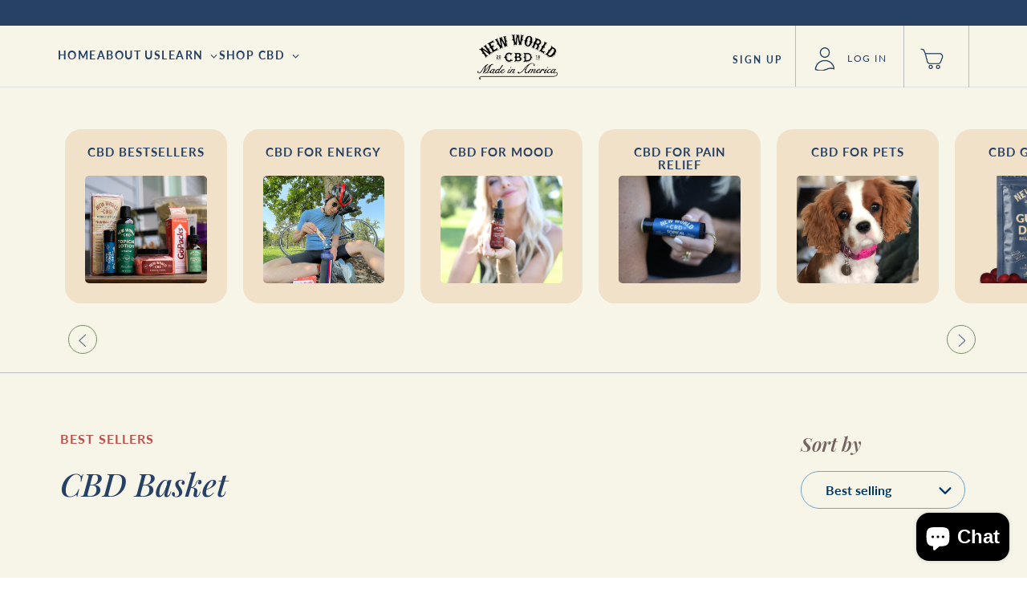

--- FILE ---
content_type: text/css
request_url: https://newworldcbd.com/cdn/shop/t/17/assets/custom.css?v=83065960192118426851707162824
body_size: 15519
content:
/** Shopify CDN: Minification failed

Line 2493:0 Unexpected "<"
Line 2668:0 Unexpected "<"

**/
@import url('https://fonts.googleapis.com/css2?family=Playfair+Display:ital,wght@0,400;0,500;0,600;0,700;0,800;0,900;1,400;1,500;1,600;1,700;1,800;1,900&display=swap');

@import url('https://fonts.googleapis.com/css2?family=Pinyon+Script&display=swap');


/* popup none */
.template-product  .cart-popup-item__quantity {
    flex-basis: 13%;
    flex-shrink: 0;
    margin-left: 1rem;
    text-align: right;
    font-size: .86667em;
}

.template-product  .close-btn {
    position: absolute;
    right: 12px;
    top: 10px;
    background-color: #274165;
    color: white;
    border-radius: 50%;
    padding: 0;
    width: 25px;
    height: 25px;
    line-height: 24px;
    font-size: 19px;
    cursor: pointer;
}

.template-product .cartpopup img#product-image {
    width: 20%;
    height: 11%;
}

.template-product .cartpopup .cartpopup-left {
    display: flex;
    justify-content: space-between;
}
.template-product .content {
    position: fixed;
    top: 17%;
    left: auto;
    right: -9%;
    width: 341px;
    height: auto;
    text-align: center;
    background-color: #ffffff;
    box-sizing: border-box;
    padding: 38px  20px;
    z-index: 100;
    display: none;
}
.template-product .topheadermin {
    display: flex;
    border-bottom: 1px solid #ebebeb;
    margin-bottom: 15px;
}

.template-product .content h3 {
    font-size: 18px;
    font-family: 'Lato';
    font-weight: 600;
    margin-top: -24px;
}
.template-product .cartpopup h2#product-title {
    font-size: 14px;
    text-align: left;
    line-height: 20px;
    color: #7f1717;
    font-weight: 400;
    letter-spacing: 0;
    font-family: 'Lato';
    text-transform: capitalize;
    padding-left: 25px;
    margin-bottom: 0px !important;
}

.template-product .cartpopup p#product-price {
    color: #274165;
    font-weight: 900;
    text-align: left;
    padding-left: 96px;
    margin-bottom: 30px;
}

/* popup none */

.template-collection .ruk_rating_snippet {
    display: flex;
    margin-top: 16px;
    margin-bottom: 10px;
    justify-content: center;
}
/* 
.template-product .selector-wrapper.js.product-form__item:after {
    position: absolute;
    content: "";
    background: url(/cdn/shop/files/Vector_66.png?v=1698735603);
    width: 16px;
    height: 35px;
    background-repeat: no-repeat;
    right: 16px;
    bottom: -7px;
    background-size: contain;
}
 */
/* 31/10/2023 */
.disclaimer-part {
    padding-top: 20px;
    text-align: center;
}
.template-blog  span.pagination__nav a.pagination__link {
    padding: 0px 9px;
}
.template-blog .pagination a#nextPage {
    padding: 0px 20px;
}
.template-blog .pagination {
    padding-top: 55px;
    justify-content: center;
}
.template-blog .btn--tertiary {
    background-color: transparent;
    color: #003764;
    border-color: #003764;
    font-family: 'Lato';
}
.template-blog a.article__grid-tag {
    border-bottom: 1px solid currentColor;
    padding-bottom: 1px;
    font-family: 'Lato';
}
.template-blog a.article__grid-tag{
    line-height: 30px;
    font-weight: 900;
    font-style: normal;
    text-decoration: none;
    color: #003764;
    font-family: lato;
    letter-spacing: 0;
}
.template-blog  span.article__author{
    font-size: 16px;
    line-height: 30px;
    font-weight: 900;
    font-style: normal;
    text-decoration: none;
    color: #003764;
    font-family: lato;
    letter-spacing: 0;
}
.template-blog h2.article__title.h3.article__title--has-image {
    font-size: 20px;
    line-height: 30px;
    font-weight: 900;
    font-style: normal;
    text-decoration: none;
    color: #003764;
    font-family: lato;
    letter-spacing: 0;
}
.template-blog .blog-filter {
    justify-content: end;
}
.template-blog .section-header h1 {
    font-size: 35px;
    line-height: 1.2;
    font-weight: 900;
    font-style: normal;
    text-decoration: none;
    color: #003764;
    font-family: lato;
    letter-spacing: 0;
}
.template-blog div#shopify-section-blog-template .section-header {
    margin: 0px !important;
    text-align: left !important;
    display: flex;
    justify-content: space-between;
    width: 100%;
    padding-bottom: 30px;
}
.template-blog div#shopify-section-blog-template {
    padding: 40px 0px;
}

.grid__item.medium-up--five-sixths.medium-up--push-one-twelfth {
    padding: 40px 0px;
}
/*30/10/2023  timing 19:50 */
 div#tooltip {
  background: #7f1717;
  margin-top: 20px;
  width: 300px;
  text-align: center;
  height: 40px;
  line-height: 40px;
  border-radius: 5px;
  position: relative;
}

div#tooltip:after {
    content: '';
    position: absolute;
    top: 1px;
    left: 48px;
    transform: translate(-50%, -50%)rotate(45deg);
    background: rgb(127 23 23);
    height: 19px;
    width: 18px;
    z-index: 1;
}
div#tooltip2 {
  background: #274165;
  margin-top: 20px;
  width: 300px;
  text-align: center;
  height: 40px;
  line-height: 40px;
  border-radius: 5px;
  position: relative;
  opacity:1;
  color:#fff;
 font-size: 18px;
}

div#tooltip2:after {
    content: '';
    position: absolute;
    top: 1px;
    left: 48px;
    transform: translate(-50%, -50%)rotate(45deg);
    background: rgb(39 65 101);
    height: 19px;
    width: 18px;
    z-index: 1;
} 
/*30/10/2023  */
span.mobile-nav__sublist-link.mobile-nav__sublist-header.mobile-nav__sublist-header--main-nav-parent span.mobile-nav__label {
    color: #7f1717;
    font-family: lato !important;
    font-size: 18px;
}
.ruk_rating_snippet {
    display: flex;
    margin-top: 16px;
}
.variety-img img:hover {
    margin: 0px 12px 0px 0px;
    transition: 0.5s;
    transform: translateY(-5px);
}
.variety-img img {
    transition: 0.5s;
}

div#mbcBundleItemsWidget {
    display: none;
}

img.mobile-img {
  display: none;
}
html {
  padding-bottom: 0px !important;
  letter-spacing: 0px !important;
}
/* .ElementsWidget {
    display: none;
} */
.address-part a {
    font-family: 'Roboto', sans-serif;
    color: #274165;
    font-size: 15px;
    font-weight: 400;
}
.address-part a:hover {
    color: #274165;
}

/*  */
.template-product .sealsubs-target-element .sls-option[type="radio"]:checked+.sls-custom-radio:after {
  width: 13px !important;
  height: 13px !important;
}

.template-product .sealsubs-target-element .sls-custom-radio,
.sls-option[type="radio"]+span.sls-custom-radio {
  display: block;
  display: grid;
  place-content: center;
  width: 23px !important;
  height: 23px !important;
  border-radius: 50%;
  border: 2px solid #274165 !important;
  background: transparent !important;
  padding: 0;
}

/* 27/10/2023 */

.template-product li.product-details__item.product-details__item--variant-option {
  padding-right: 10px;
}

.template-product li.product-details__item.product-details__item--property {
  position: relative;
  order: 2;
  padding-right: 4px;
}

.template-product span.product-details__property-label {
  display: none;
}

.template-product ul.product-details {
  display: flex;
  align-items: baseline;
  position: relative;
}

.template-product li.product-details__item.product-details__item--property:last-child {
  order: 1;
  position: relative;
}

.template-product .feature_prd ul.grid.grid--uniform.grid--view-items .grid__item {
  float: left;
  padding-left: 10px;
  padding-right: 10px;
}

div#rc_container {
  display: none !important;
}

.template-product .sealsubs-target-element.sealsubs-full {
  order: 2;
  margin-top: 19px;
}

.template-product .product-form__item {
  flex-basis: 49%;
  padding: 0 5px;
}

.ElementsWidget-prefix .R-RatingStars .R-RatingStars__stars .stars__icon--100 {
  background-image: linear-gradient(to right, #bb514a 99.9%, #bb514a 100%) !important;
}

.template-product .R-TextHeading.R-TextHeading--xxxs {
  font-size: 18px !important;
  color: #274165 !important;
}

.template-product .R-TabControls__item.u-marginBottom--sm.isActive {
  border-bottom: 2px solid #274165;
}

/*  */
.template-product .feature_prd ul.grid.grid--uniform.grid--view-items {
  padding-bottom: 0px;
  margin-bottom: 0px;
}

template-product .ElementsWidget-prefix .R-RatingStars .R-RatingStars__stars .stars__icon--100 {
  background-image: linear-gradient(to right, #bb514a 99.9%, var(--common-star-color) 100%) !important;
}
img.desktop-img {
    width: 70%;
}
body.template-product .science-text-section h3 strong {
  font-family: 'Playfair Display';
  font-style: italic;
}

.R-Button.R-Button--md.R-Button--primary.u-marginBottom--none {
  background: #274165;
  border: 2px solid #274165;
  border-radius: 50px;
}

.R-Button.R-Button--md.R-Button--primary.u-marginBottom--none:hover {
  background: transparent;
  color: #274165;
}
.pro-image-part img {
    width: 100%;
    height: 630px;
    object-fit: cover;
}
.love-part {
    background-color: #fff;
    border-radius: 24px;
    padding: 1px 16px;
    height: 54px;
    display: flex;
    width: 334px;
    align-items: center;
    color: #BB514A;
    font-weight: 700;
    font-size: 16px;
    text-transform: uppercase;
    gap: 15px;
    letter-spacing: 3px;
    margin-top: 89px;
   margin-bottom: 61px;
}

.love-part img {
  width: 33px;
  object-fit: cover;
}





.R-Button.R-Button--md.R-Button--primary.R-Button--submit:hover {
  background: transparent;
  color: #274165;
}

/* 26/10/2023 */
nav.mobile-nav-wrapper.medium-up--hide a.mobile-nav__link {
  color: #274165;
  text-transform: uppercase;
  font-weight: 600;
  letter-spacing: 1px;
}

nav.mobile-nav-wrapper.medium-up--hide span.mobile-nav__label {
  color: #274165;
  text-transform: uppercase;
  font-weight: 600;
  letter-spacing: 1px;
  border-bottom: none !important;
}

nav.mobile-nav-wrapper.medium-up--hide a.mobile-nav__sublist-link.mobile-nav__sublist-header span.mobile-nav__label {
    color: #7f1717;
    font-weight: bold;
    font-size: 18px;
    border-bottom: none !important;
    font-family: lato;
}

.sealsubs-target-element span.sls-more-info-text {
  /* position: absolute;
  top: 21px;
  right: 192px; */
  display: none;
}

.template-product .product-single__meta .selling-plan-group-options-name-select {
  display: flex;
  align-items: center;
}

.template-product .product-single__meta select.sls-select.seal-tight.needsclick {
  background: transparent;
  background-repeat: no-repeat;
  border: none !important;
  color: #274165;
  font-size: 15px;
  font-weight: 700;
  border-bottom: 1px solid #274165 !important;
  border-radius: 0px !important;
}

.template-product .product-single__meta .sls-purchase-options-container .sls-total-price .sls-original-price span.money {
  margin-top: .08em;
  display: none;
}

.template-product .product-single__meta .sls-purchase-options-container span.sls-savings-badge {
  display: none !important;
}

.sealsubs-target-element .sls-purchase-options-container {
  display: flex;
  width: 100%;
  border: none !important;
}

.template-product .product-single__meta .sls-more-info-popup {
  width: 250px;
}

.sealsubs-target-element .sls-option-container.seal-table {
  border: none !important;
}

.sls-subscription-details-label a,
.sls-subscription-details-label a:hover,
.sls-subscription-details-label a:active,
.sls-subscription-details-label a:visited {
  display: none;
}

.sealsubs-target-element span.money.conversion-bear-money {
  font-size: 18px;
  font-weight: 800;
  color: #274165;
  padding-right: 10px;
}

.sealsubs-target-element label.sls-purchase-options-label {
  display: none;
}

body.template-collection .filters-toolbar-wrapper .filters-toolbar select option {
  color: #274165;
  background-color: #f0e1c8;
  font-size: 16px;
  font-weight: 600;
  font-family: lato;
}

.main-science-section p:first-child {
  color: #bb514a;
  font-weight: 500;
  text-transform: uppercase;
  letter-spacing: 2px;
  font-size: 16px;
}

.ruk_rating_snippet i {
  letter-spacing: 2px;
  font-size: 16px;
  line-height: 22px;
  cursor: pointer;
  color: #7f1717;
}

/* 25/10/2023 */

/*24/10/2023  20:58pm  */
nav.mobile-nav-wrapper.medium-up--hide {
  display: flex;
  height: 100vh !important;
  z-index: 1;
}

ul#MobileNav {
  width: 100% !important;
  position: relative;
}

.site-nav__childlist {
  display: flex;
  justify-content: space-between;
  padding: 20px 50px;
}

.product-img img {
  width: 330px;
  border-radius: 20px;
}

a.site-nav__link.site-nav__child-link.site-nav__child-link--parent {
  font-weight: bold !important;
  font-size: 17px !important;
  border-bottom: 2px solid #bc504b;
  text-align: left;
  width: 200px;
  padding: 0px;
  margin-bottom: 16px;
  color: #bc504b !important;
}

li.site-nav__childlist-item {
  width: 314px;
}

.template-product .sealsubs-container .sls-option-container .sls-select-container {
  display: block !important;
  display: inline-block;
  vertical-align: middle;
}

.template-product .sealsubs-container {
  display: flex !important;
  width: 100% !important;
  max-width: 100%;
}

.template-product .sls-option-container.seal-table.sls-active {
  border: none !important;
  background: #f0e1c8;
  height: 50px;
  border-radius: 20px !important;
}

.template-product label.sls-selling-plan-group-first-option {
  display: none !important;
}

.template-product .sls-discount-description-container.seal-col {
  display: none;
}

.template-product .sls-description.seal-row {
  display: none;
}

.sls-label-container.seal-col label {
  font-size: 18px !important;
  font-weight: 800;
  color: #274165 !important;
}

.shopify-section .site-header div#SiteNavLabel-learn {
  top: 66px;
}

.shopify-section .site-header ul#SiteNav {
  position: static;
}

.shopify-section .site-header li.site-nav--has-dropdown.site-nav--active.site-nav--active-dropdown {
  position: static;
}

.shopify-section .site-header div#SiteNavLabel-shop-cbd {
  position: absolute;
  max-width: 100%;
  width: 100%;
  top: 76px !important;
}

.ruk_rating_snippet.tracked i.ruk-icon-percentage-star--0 {
  color: #bb514a;
}

.ruk_rating_snippet.tracked {
  display: flex;
  justify-content: center;
  margin-bottom: 10px;
}

span.ruk-rating-snippet-count {
  margin-left: 10px;
  font-size: 16px !important;
  font-weight: 400;
  color: #756362 !important;
  font-family: 'Lato' !important;
  border-bottom: 1px solid #756362;
}

body.template-product label.R-RatingSelection__button {
  color: #bb514a !important;
}

body.template-product .grid.product-single.product-single--medium-media .grid__item span.ruk-rating-snippet-count {
  margin-left: 10px;
  font-size: 16px;
  font-weight: 400;
  color: #756362 !important;
  font-family: 'Lato';
  border-bottom: 1px solid #756362;
}

body.template-product .grid.product-single.product-single--medium-media .grid__item .ruk_rating_snippet.tracked {
  display: flex;
  align-items: baseline;
  justify-content: left;
  margin-top: 20px;
  margin-bottom: 0px !important;
}

body.template-product .grid.product-single.product-single--medium-media .grid__item .ruk_rating_snippet i {
  letter-spacing: 2px;
  font-size: 20px;
  line-height: 22px;
  fill: #BB514A;
  cursor: pointer;
  color: #BB514A;
}

/*24/10/2023  */
.first ul.product a span {
  font-size: 14px;
  font-style: normal;
  font-weight: 600;
  line-height: 6px !important;
  letter-spacing: 1.44px;
  text-transform: uppercase;
  color: #274165;
}

.site-nav__dropdown .site-nav__link {
  padding: 4px 15px 5px;
}

.first {
  width: 300px;
}

/* .site-nav__dropdown--left:not(.site-nav__dropdown--centered) {
  left: -20pc;
} */

.main-product-menu {
  display: flex;
  justify-content: space-between;
}


/*23/10/2023  */

/*******21-10-2023*********/
body.template-collection .filters-toolbar-wrapper {
  border-bottom: unset;
  border-top: unset;
}

body.template-collection .filters-toolbar-wrapper .filters-toolbar select {
  border: 1px solid #6BA7CE;
  border-radius: 24px;
  padding: 0px 30px;
  height: 47px;
  width: 205px !important;
  font-size: 16px;
  font-weight: 700;
  line-height: 42px;
}

/****************/

.producttag {
  display: flex;
  margin-right: 20px;
  align-items: center;
}

.producttag {
  display: flex;
  margin-right: 20px;
}

.product-maga {
  display: flex;
}

nav.mobile-nav-wrapper.medium-up--hide {
  display: flex;
}

.template-index ul.grid.grid--uniform.grid--view-items .placeholder-background.placeholder-background--animation {
  background: transparent !important;
}

/* 21/10/2023 */


/*******20-10-2023*********/
.template-product .main-dosage-section .productpageslide .owl-dots {
  display: none !important;
}

.template-product .main-dosage-section .productpageslide .owl-nav.disabled {
  display: none !important;
}

.template-product .main-dosage-section .productpageslide .item img {
  width: 100%;
  height: 460px;
  border-radius: 24px;
  object-fit: cover;
}

.main-dosage-section .dosage-text .metafield-rich_text_field p:first-child {
  color: #BB514A;
  text-transform: uppercase;
  font-weight: 500;
}

#ReviewsWidget {
  max-width: 90%;
  margin: 0 auto;
}

/***************/


.template-product .feature_prd .related_sect.related-education h5 {
  font-size: 16px;
  display: none;
  font-style: normal;
  font-weight: 500;
  line-height: 26.3px;
  letter-spacing: 1.92px;
  text-transform: uppercase;
  color: #BB514A;
  font-family: 'Lato', sans-serif;
  margin-bottom: 32px;
}

.template-product .owl-carousel.owl-theme.cross_sell_move.owl-loaded.owl-drag button.owl-prev {
  width: 36px;
  height: 36px;
  border-radius: 50% !important;
  margin-right: 10px !important;
  border: 1px solid #768F65 !important;
  background: transparent !important;
}

.template-product .owl-carousel.owl-theme.cross_sell_move.owl-loaded.owl-drag button.owl-next {
  width: 36px;
  height: 36px;
  border-radius: 50% !important;
  margin-right: 10px !important;
  border: 1px solid #768F65 !important;
  background: transparent !important;
  position: absolute;
  right: 0;
}
div#shopify-section-cart-template {
    padding: 40px 0px 60px;
}
.template-product button.owl-prev::before {
  content: "";
  background-image: url(/cdn/shop/files/Vector_68.png?v=1696320829);
  width: 17px;
  position: absolute;
  height: 16px;
  background-repeat: no-repeat;
  background-size: contain;
  top: 10px;
  left: 12px;
}

.template-product button.owl-next:before {
  content: "";
  position: absolute;
  width: 15px;
  height: 16px;
  background-image: url(/cdn/shop/files/Vector_68_a7b9ce70-cce4-4c43-999a-f5dd12aac68f.png?v=1696320839);
  background-repeat: no-repeat;
  background-size: contain;
  top: 10px;
  right: 6px;
}



.template-product .prodprice {
  display: flex;
  justify-content: flex-start;
  width: 150px;
  margin: 0px auto;
}

.template-product span.headingpopular img {
  margin-right: 11px;
  width: 18px !important;
}

.template-product p.mostpopular span.headingpopular {
  background: #BB514A;
  font-size: 13px;
  font-weight: 700;
  color: #fff;
  display: flex;
  font-family: 'Playfair Display';
  font-style: italic;
  justify-content: center;
  letter-spacing: 1px;
  width: 147px;
  height: 31px;
  line-height: 29px;
  margin: 0px auto;
  border-radius: 0px 0px 5px 5px;
  position: relative;
  z-index: 1;
}


p.regular-price {
  font-size: 20px !important;
  font-weight: 600 !important;
  color: #6BA7CE !important;
  font-family: 'Lato' !important;
}

p.regular-price1 {
  font-size: 20px !important;
  font-weight: 600 !important;
  font-family: 'Lato';
  margin: 0;
}

p.sale-price {
  font-size: 20px;
  font-weight: 600;
  font-family: 'Lato';
}

.prodprice {
  display: flex;
  justify-content: center;
}

.prodprice p {
  margin: 0;
  padding-right: 10px;
}

.product-card__image-wrapper img {
  height: 500px !important;
  max-height: 328px !important;
  object-fit: contain;
}

.template-product .science-text-section form.product-form {
  padding: 0px;
  margin-bottom: 30px;
}


/* 19-10-2023 */
.check-img {
  display: flex;
  margin-right: 15px;
}

.check-img img {
  margin-right: 11px;
  height: 40px;
  width: 40px;
}

.check-img p {
  font-weight: 700;
}

body.template-product #FeaturedMedia-product-template-7923507495043-wrapper {
  max-width: 100% !important;
}

body.template-collection section.varity-product .about-product button.owl-next:before {
  content: "";
  position: absolute;
  width: 15px;
  height: 16px;
  background-image: url(/cdn/shop/files/Vector_68_a7b9ce70-cce4-4c43-999a-f5dd12aac68f.png?v=1696320839);
  background-repeat: no-repeat;
  background-size: contain;
  top: 10px;
  right: 6px;
}

body.template-collection section.varity-product .about-product button.owl-prev::before {
  content: "";
  background-image: url(/cdn/shop/files/Vector_68.png?v=1696320829);
  width: 15px;
  position: absolute;
  height: 16px;
  background-repeat: no-repeat;
  background-size: contain;
  top: 10px;
  left: 12px;
}

.template-product .product-form__controls-group {
  display: flex;
  flex-wrap: wrap;
  margin-bottom: 7px;
}

.template-product .product-form__item.product-form__item--submit.product-form__item--payment-button {
  display: none;
}

.template-product .product-single__meta option {
  color: #000;
}

.template-product .product-single__meta select#SingleOptionSelector-1:focus-visible {
  outline: none;
}

.template-product .product-form__item.productqty {
  display: none;
}

.template-product .product-single__meta select#SingleOptionSelector-0:focus-visible {
  outline: none;
}

body.template-product .main_image .product-single__media-wrapper {
  width: 86%;
  height: 552px;
  margin: 0px 40px;
  max-width: 100% !important;
}

.template-product .product-form__controls-group .product-form__item label {
  font-size: 16px;
  text-align: center;
  color: #274165;
  text-transform: uppercase;
  font-weight: 700;
  letter-spacing: 2px;
  margin-bottom: 18px;
  display: -webkit-box;
  -webkit-line-clamp: 1;
  -webkit-box-orient: vertical;
  overflow: hidden;
}

.template-product .product-single__meta select {
    width: 100%;
    height: 55px;
    border-radius: 30px;
    position: relative;
    background-size: 18px;
    border: 0.8px solid #6BA7CE;
    background-position: right 19px center;
}

.template-product .product-form__controls-group .product-form__item {
    padding: 0 0px;
    position: relative;
}
.template-product .product-single__meta select.active {
      background-size: 18px;
      background-position: right 19px center;

  /* width: 100%; */
  /* height: 45px; */
  /* border-radius: 30px; */
  /* position: relative; */
  background-color: #f0e1c8;
  font-weight: 700;
  color: #274165;
  font-family: 'Lato';
  /* letter-spacing: 0px; */
  font-size: 18px;
  /* line-height: 28px; */
  border: none;
}

/* .template-product  .product-single__meta {
  width: 664px;
} */
/* 18-10-2023 */
img.right-miner {
  margin-right: -140px;
}

body.template-product .product-card__title {
  border-bottom: 1px solid transparent;
  font-style: normal;
  font-weight: 500;
  color: #274165;
  justify-content: center;
  margin-bottom: 20px;
  text-align: center;
  line-height: 30px;
  font-size: 24px;
  height: 91px;
  display: block !important;
}

body.template-product .prd_shortdesc p:nth-child(1) {
  display: none;
}

body.template-product .prd_shortdesc p:last-child {
  display: block;
}

body.template-product form.box-area ul {
  padding-left: 25px;
}

body.template-product form.box-area ul li {
  list-style: disc;
  color: #305456;
  font-size: 21px;
  padding-right: 24px;
}

body.template-product form.box-area ul li a {
  font-size: 18px;
  padding-right: 27px;
  line-height: 36px;
  color: #305456;
  font-weight: 700;
}

body.template-product .dosage-text button.produt {
  color: #fff;
  background: #bb514a;
  font-family: Lato;
  font-size: 16px;
  width: 220px;
  font-weight: 400;
  height: 56px;
  border-radius: 24px;
  margin-top: 0px;
  display: flex;
  justify-content: center;
  align-items: center;
  text-transform: uppercase;
  letter-spacing: 2px;
}

body.template-product .science-text-section h3 {
  color: #BB514A;
  font-feature-settings: "clig" off, "liga" off;
  font-family: 'Lato';
  font-size: 40px;
  font-style: normal;
  font-weight: 300;
  line-height: 52px;
  text-transform: inherit;
}

body.template-product .science-text-section h3 b {
  font-style: italic;
  font-family: Playfair Display;
}

body.template-product .dosage-text span {
  font-size: 16px;
  font-family: Lato;
  text-transform: uppercase;
  letter-spacing: 2px;
  font-weight: 500;
  color: #BB514A;
}

body.template-product .prd_info {
  border-bottom: 1px solid #BABCBF;
  padding-bottom: 24px;
}

body.template-product .prd_info ul {
  padding-left: 25px;
}

body.template-product .drawer-page-content .main-content .grid__item.medium-up--one-half .prd_shortdesc p {
  color: #274165;
  font-size: 16px;
  font-weight: 700;
  padding-top: 16px;
}

body.template-product .prd_info li {
  list-style: disc;
  font-size: 18px;
  font-weight: 700;
  color: #274165;
  padding-bottom: 24px;
}

body.template-product .shippinginfo {
  text-align: center;
  color: #768F65;
  text-transform: uppercase;
  font-weight: 500;
  font-size: 16px;
  letter-spacing: 2px;
  font-family: Lato, sans-serif;
  width: 100%;
  margin-top: 22px;
}

body.template-product .prd_info p {
  font-size: 18px;
  font-style: normal;
  font-weight: 400;
  line-height: 28px;
  font-family: Lato, sans-serif;
  margin-bottom: 24px;
}

body.template-product .prd_shortdesc h3 {
  font-size: 24px;
  font-weight: 300;
  font-family: Lato, sans-serif;
  margin-bottom: 5px;
  color: #274165;
}

body.template-product .prd_info p {
  font-size: 18px;
  font-style: normal;
  font-weight: 400;
  line-height: 28px;
  font-family: Lato, sans-serif;
  margin-bottom: 30px;
  width: 100%;
  margin-top: -6px;
}


body.template-product .main_image img {
  max-width: 100% !important;
  max-height: 500px !important;
  object-fit: contain;
  background: transparent;
}

.template-product ul.product-single__thumbnails.product-single__thumbnails-product-template button.owl-prev::before {
  content: "";
  position: absolute;
  width: 15px;
  height: 16px;
  background-image: url(/cdn/shop/files/Vector_68.png?v=1696320829);
  background-repeat: no-repeat;
  background-size: contain;
  top: 9px;
  left: 12px;
}

.template-product ul.product-single__thumbnails.product-single__thumbnails-product-template button.owl-next:before {
  content: "";
  position: absolute;
  width: 15px;
  height: 16px;
  background-image: url(/cdn/shop/files/Vector_68_a7b9ce70-cce4-4c43-999a-f5dd12aac68f.png?v=1696320839);
  background-repeat: no-repeat;
  background-size: contain;
  top: 9px;
  right: 6px;
}

.template-product .crousal_cross_sell button.btn:hover {
  box-shadow: 0px 0px 20px #274165;
}

.template-product button.btn.product-form__cart-submit.btn--secondary-accent:hover {
  box-shadow: 0px 0px 20px #274165;
}

/* 17-10:2023 */

.template-product ul.product-single__thumbnails.product-single__thumbnails-product-template.slick-initialized.slick-slider .owl-nav {

  height: 0px;
  padding: 0px !important;
}

.template-product ul.product-single__thumbnails.product-single__thumbnails-product-template.slick-initialized.slick-slider .slick-track {
  width: 500px !important;
}

.template-product ul.product-single__thumbnails.product-single__thumbnails-product-template.slick-initialized.slick-slider .owl-carousel.owl-theme.productimg.owl-loaded.owl-drag.slick-slide.slick-current.slick-active {
  width: 600px !important;
  max-width: 100% !important;
}

/* 16-10-2023 */

.template-product .crousal_cross_sell .grid-view-item.product-card {
  background: #F0E1C8;
  border-radius: 5px;
  height: 692px;
  width: 100%;
}

.template-product .crousal_cross_sell {
  width: 100%;
}

.template-product .crousal_cross_sell button.btn {
  display: flex;
  justify-content: center;
  margin: 0px auto;
  color: #fff;
  background: #274165;
  font-family: 'Lato';
  font-size: 16px;
  width: 220px;
  align-items: center;
  border-radius: 24px;
  margin-top: 25px;
  transition: 0.5s;
}

.template-product .crousal_cross_sell .price {
  display: flex;
  flex-direction: column;
  align-items: center;
  margin-top: 39px;
  margin-bottom: 0;
}

.template-product .crousal_cross_sell img.addcartimg {
  width: 32px !important;
}

div#shopify-section-cross-sell button.owl-prev {
  left: 14px;
}

div#shopify-section-cross-sell .owl-nav.disabled {
  padding: 0px !important;
  margin: 0px !important;
}



.template-index section.farm-section .farm-photo .owl-dots {
  padding-top: 12px;
  margin-top: -52px !important;
}

.template-index section.farm-section h4 {
  margin-top: 21px;
}

.social-icon img:hover {
  transform: translatey(-3px);
  transition: 0.5s;
}

/*  */
.R-Button.R-Button--md.R-Button--secondary.R-Button--cancel:hover {
  background: transparent;
  color: #7f1717;

}

.R-Button.R-Button--md.R-Button--secondary.R-Button--cancel {
  background: #7f1717;
  width: 200px;
  border-radius: 50px;
  border: none;
  color: #fff;
  font-size: 19px;
  letter-spacing: 1px;
  transition: 0.5s;
  border: 2px solid #7f1717;
}

.R-Button.R-Button--md.R-Button--primary.R-Button--submit {
  background: #274165;
  width: 200px;
  border-radius: 50px;
  border: 2px solid #274165;
  font-size: 19px;
  transition: 0.5s;
  letter-spacing: 1px;
}

.seal-row {
  display: flex !important;
  padding-left: 10px !important;
}

.template-product button.btn.product-form__cart-submit.btn--secondary-accent {
    background: #274165;
    border: none;
    color: #fff;
    font-size: 16px;
    font-family: 'Lato';
    letter-spacing: 2px;
    border-radius: 24px;
    height: 56px;
    width: 100%;
    display: flex;
    justify-content: center;
    align-items: center;
    transition: 0.5s;
    opacity: 1;
}

.review-section {
  display: flex;
  justify-content: space-between;
  max-width: 220px;
  margin-top: 16px;
}

.template-product img.img_cart {
    padding-left: 21px;
    width: 51px;
}

p.review {
  font-size: 16px;
  font-weight: 600;
  color: #756362;
  font-family: 'Lato';
  line-height: 24px;
  border-bottom: 1px solid;
}

.star-img span {
  font-size: 16px;
  font-weight: 700;
  font-family: 'Lato';
}

.star-img img {
  width: 100%;
  padding-right: 10px;
}

.star-img {
  display: flex;
  align-items: center;
}

body.template-product .drawer-page-content .main-content .rc_block.rc_block__type.rc_block__type__autodeliver.rc_block__type--active {
  background-color: #F0E1C8;
  padding: 10px 12px 10px 8px;
  border-radius: 24px;
  position: relative;
}

body.template-product .drawer-page-content .main-content .rc_block.rc_block__type.rc_block__type__onetime.rc_block__type--active {
  background-color: #F0E1C8 !important;
  padding: 10px 12px 10px 8px;
  border-radius: 24px;
  position: relative;
}

.template-product .thumbnails-wrapper {
  width: 100%;
  max-width: 439px;
  margin: 0px auto;
}

.template-product ul.product-single__thumbnails.product-single__thumbnails-product-template button.owl-next {
  background: transparent !important;
  width: 36px;
  height: 36px;
  border: 1px solid #768F65;
  top: -149px;
  right: -411px;
  opacity: 1;
}

.template-product ul.product-single__thumbnails.product-single__thumbnails-product-template button.owl-prev {
  background: transparent !important;
  width: 36px;
  height: 36px;
  border: 1px solid #768F65;
  top: -150px;
  left: -52px;
  opacity: 1;
}

/* product slider */



.template-index .video-icon-part p {
  color: #F0E1C8;
  font-size: 20px;
  font-weight: 700;
  display: none;
}

.template-index video#vid1 {
  width: 100%;
  height: 520px;
  object-fit: cover;
  margin-bottom: -6px;
}

.template-index video#vid2 {
  width: 100%;
  height: 520px;
  object-fit: cover;
  margin-bottom: -6px;
}

.template-index video#vid3 {
  width: 100%;
  height: 520px;
  object-fit: cover;
  margin-bottom: -6px;
}

.template-index .benefit-part {
  border: 20px solid #F0E1C8;
  position: relative;
  height: 549px;
}

.template-index .video-icon-part {
  position: absolute;
  bottom: 25px;
  margin: 0 auto;
  left: 0;
  right: 0;
  width: 100%;
  text-align: center;
}


.template-index img.playButton {
  width: 65px;
  height: 65px;
  object-fit: contain;
  margin-bottom: 24px;
  display: none;
}


.vedio-icon-part {
  cursor: pointer;
}

/* home page 11/10/2023 */
body.template-collection section.varity-product .about-product {
  padding-top: 40px;
  padding-left: 80px;
}

body.template-product .page-width {
    padding-left: 0px;
    padding-right: 0px;
    max-width: 94%;
    padding-bottom: 40px;
}

.template-product .ElementsWidget {
  margin: 0px !important;
  padding-top: 25px;
}

body.template-product .product-form__controls-group~.product-form__controls-group--submit button.shopify-payment-button__button.shopify-payment-button__button--unbranded.BUz42FHpSPncCPJ4Pr_f.jjzYeefyWpPZLH9pIgyw.RWJ0IfBjxIhflh4AIrUw {
  display: none;
}

/* body.template-product .drawer-page-content .main-content .grid__item.medium-up--one-half .product-form__controls-group .product-form__item {
  display: none;
} */
body.template-product .drawer-page-content .main-content .grid__item.medium-up--one-half .main_select_section #rc_radio_options .select_section_main {
  width: 100%;
  position: relative;
}

body.template-product .drawer-page-content .main-content .grid__item.medium-up--one-half .main_select_section #rc_radio_options .select_section_main div.rc_block__type--active {
  background-color: transparent;
}

body.template-product .drawer-page-content .main-content .grid__item.medium-up--one-half .main_select_section #rc_radio_options label span#rc_price_onetime {
  position: absolute;
  right: 14px;
}

/*body.template-productul.product-single__thumbnails.product-single__thumbnails-product-template .owl-carousel.owl-drag .owl-item {
  width: 100px !important;
}*/
#FeaturedMedia-product-template-7476123926659 {
  max-width: 100% !important;
  max-height: 100% !important;
}

body.template-product .grid.product-single.product-single--medium-media .grid__item .comment_prd h2 {
  font-size: 16px;
  color: #274165;
  line-height: 24px;
  font-style: italic;
  font-weight: 500;
  text-transform: inherit;
  margin-bottom: 0;
  letter-spacing: 0;
}

body.template-product .drawer-page-content .main-content .grid__item.medium-up--one-half .prd_info p.serving {
  font-size: 16px;
  font-weight: 700;
  margin-bottom: 0px;
  padding-top: 0px;
}

body.template-product .drawer-page-content .main-content .grid__item.medium-up--one-half .prd_info .info_sect {
  padding-top: 31px;
  border-bottom: 1px solid #BABCBF;
  padding-bottom: 12px;
}

body.template-product .drawer-page-content .main-content .grid__item.medium-up--one-half .prd_info .info_sect p {
  color: #274165;
  font-size: 18px;
  line-height: 28px;
  font-weight: 400;
  margin-bottom: 20px;
  font-family: 'Lato';
}

body.template-product .drawer-page-content .main-content .grid__item.medium-up--one-half .prd_info .info_sect ul {
  padding-left: 20px;
}

body.template-product .drawer-page-content .main-content .grid__item.medium-up--one-half .prd_info .info_sect ul li {
  font-size: 18px;
  font-weight: 700;
  color: #274165;
  list-style: disc;
  padding-bottom: 8px;
}

body.template-product .main_image {
  max-width: 772px;
}

/* body.template-product .drawer-page-content .main-content .grid__item.medium-up--one-half .main_select_section #rc_radio_options .select_section_main_2 .rc_block {
  background-color: #F0E1C8;
  padding: 10px 12px 10px 8px;
  border-radius: 24px;
  position: relative;
} */
body.template-product .drawer-page-content .main-content .grid__item.medium-up--one-half .main_select_section #rc_radio_options .select_section_main_2 .rc_block span#rc_price_autodeliver {
  position: absolute;
  right: 14px;
}

body.template-product .drawer-page-content .main-content .grid__item.medium-up--one-half .product-form--payment-button-no-variants {
  max-width: 100%;
}

body.template-product .drawer-page-content .main-content .grid__item.medium-up--one-half .main_select_section #rc_radio_options .select_section_main_2 {
  width: 100%;
  position: relative;
}

body.template-product .drawer-page-content .main-content .grid__item.medium-up--one-half .main_select_section #rc_radio_options .select_section_main_2 .rc_block input.rc_radio {
  min-height: unset;
  height: 20px;
}

body.template-product .drawer-page-content .main-content .grid__item.medium-up--one-half .select_section_main input[type="radio"] {
  min-height: unset;
  height: 20px;
  position: relative;
}

body.template-product input#rc_purchase_type_onetime-nu7ejia4k {
  width: 100%;
  max-width: 16px;
}

body.template-product .drawer-page-content .main-content .grid__item.medium-up--one-half .main_select_section #rc_radio_options label {
  font-size: 16px;
  font-weight: 800;
  color: #274165;
}

body.template-product .drawer-page-content .main-content .grid__item.medium-up--one-half .select_section_main input[type="radio"]::after {
  content: "";
  width: 16px;
  height: 16px;
  position: absolute;
  border: 2px solid #3b4765;
  border-radius: 50%;
  top: 2px;
}

body.template-product .drawer-page-content .main-content .grid__item.medium-up--one-half .main_select_section #rc_radio_options {
  display: flex;
  gap: 24px;
  width: 100%;
}

.main_select_section .rc_block.rc_block__type.rc_block__type__autodeliver .rc_block__type__options {
  display: none;
}

body.template-product .drawer-page-content .main-content .grid__item.medium-up--one-half .main_select_section #rc_radio_options .select_section_main_2 label.rc_label {
  font-size: 16px;
  font-weight: 800;
  color: #274165;
}


body.template-index button.owl-prev::before {
  content: "";
  background-image: url(/cdn/shop/files/Vector_68.png?v=1696320829) !important;
  width: 26px;
  position: absolute;
  height: 20px;
  background-repeat: no-repeat;
  background-size: contain;
  top: 14px;
  left: 17px;
}

body.template-index button.owl-next:before {
  content: "";
  position: absolute;
  width: 26px;
  height: 20px;
  background-image: url(/cdn/shop/files/Vector_68_a7b9ce70-cce4-4c43-999a-f5dd12aac68f.png?v=1696320839);
  background-repeat: no-repeat;
  background-size: contain;
  top: 14px;
  right: 5px;
}

button.ytp-large-play-button.ytp-button.ytp-large-play-button-red-bg {
  display: none;
}

section.vedio-section .related-education .benefite-part video {
  width: 100%;
  height: 520px;
  object-fit: cover;
  margin-bottom: -6px;
}



ul.product-single__thumbnails.product-single__thumbnails-product-template img.product-single__thumbnail-image {
  width: 89px !important;
  height: 86px;
  background: #f0e1c8;
  padding: 11px;
  border-radius: 11px;
}

.product-single__thumbnail.active-thumb {
  border-color: none !important;
  border: none !important;
}

ul.product-single__thumbnails.product-single__thumbnails-product-template {
  margin-top: 24px !important;
}

ul.product-single__thumbnails.product-single__thumbnails-product-template button.owl-prev {
  background: transparent !important;
  width: 36px;
  height: 36px;
  border: 1px solid #768F65;
  top: -150px;
  left: -21px;
}

ul.product-single__thumbnails.product-single__thumbnails-product-template button.owl-next {
  background: transparent !important;
  width: 36px;
  height: 36px;
  border: 1px solid #768F65;
  top: -150px;
  right: -473px;
}

.product-left-text {
  width: 60%;
}

.grid:after {
  display: none !important;
}

.main-bcd-section {
  margin-left: 4%;
}

.template-index #shopify-section-414b8736-ae95-40db-804a-97c6ee7738ff .product-card {
  position: relative;
  background: #f0e1c8;
  padding: 0px 46px 46px;
  height: 700px;
  margin-bottom: 0px;
}

.template-index .product-card__image-wrapper img {
  height: 500px !important;
  max-height: 328px !important;
  object-fit: contain;
}

section.vedio-section h5 {
  display: none;
}

body.template-index .related_sect.related-education .price__vendor.price__vendor--listing {
  display: none;
}

.main-images-section .row {
  display: flex;
  justify-content: center;
  align-items: center;
}

.cbd-imges img {
  width: 60%;
}

.main-images-section {
  border-top: 1px solid #BABCBF;
  border-bottom: 1px solid #BABCBF;
  padding: 16px;
}

.template-index .product-card__title {
  border-bottom: 1px solid transparent;
  font-style: normal;
  font-weight: 500;
  color: #274165;
  justify-content: center;
  margin-bottom: 20px;
  text-align: center;
  line-height: 30px;
  font-size: 24px;
  height: 67px;
  display: block;
  margin-bottom: 53px;
}

.site-header__cart-count span {
  font-size: 11px;
  line-height: 10px;
}

.site-header__cart-count {
  display: flex;
  align-items: center;
  justify-content: center;
  position: absolute;
  right: 25px;
  top: 7px;
  font-weight: 700;
  background-color: #7f1717;
  color: #fff;
  border-radius: 50%;
  min-width: 20px;
  height: 20px;
}

ul.grid.grid--uniform.grid--view-items {
  width: 100%;
  margin: 0px auto;
  text-align: center;
  display: flex;
  flex-wrap: wrap;
}

p.mostpopular2 {
  height: 35px;
}

.select-group .icon {
  height: 16px;
  position: absolute;
  right: 15px;
  top: 50%;
  transform: translateY(-50%);
  width: 20px !important;
  z-index: -1;
}

.filters-toolbar__item-child {
  padding-left: 100px;
}

.price__badges.price__badges--listing {
  display: none !important;
}

p.productcollection {
  font-size: 16px !important;
  color: #6BA7CE !important;
  font-weight: 600;
  text-transform: uppercase;
  margin-top: 15px;
  letter-spacing: 2px;
  font-family: 'Lato';
}

body button.owl-prev::before {
  content: "";
  background-image: url(/cdn/shop/files/Vector_68.png?v=1696320829);
  width: 15px;
  position: absolute;
  height: 16px;
  background-repeat: no-repeat;
  background-size: contain;
  top: 17px;
  left: 18px;
}

.page-width.feature_prd {
  padding-top: 80px;
  text-align: center;
}

.feature_prd .related_sect.related-education h5 {
  font-size: 16px;
  font-style: normal;
  font-weight: 500;
  line-height: 26.3px;
  letter-spacing: 1.92px;
  text-transform: uppercase;
  color: #BB514A;
  font-family: 'Lato', sans-serif;
  margin-bottom: 15px;
}

.feature_prd .related_sect.related-education h2 {
  font-size: 40px;
  font-weight: 500;
  line-height: 52px;
  text-align: center;
  font-family: Playfair Display;
  text-transform: inherit;
  font-style: italic;
  color: #274165;
  display: flex;
  justify-content: center;
  gap: 12px;
  letter-spacing: 0;
  margin-bottom: 85px;
}

.feature_prd .related_sect.related-education h2 span.jkfhkd {
  font-family: 'Lato', sans-serif;
  font-weight: 300;
  font-style: normal;
}

body button.owl-prev {
  position: relative;
}

body button.owl-next {
  position: relative;
}

body button.owl-next:before {
  content: "";
  position: absolute;
  width: 15px;
  height: 16px;
  background-image: url(/cdn/shop/files/Vector_68_a7b9ce70-cce4-4c43-999a-f5dd12aac68f.png?v=1696320839);
  background-repeat: no-repeat;
  background-size: contain;
  top: 16px;
  right: 13px;
}

body .owl-theme .owl-nav span {
  display: none;
}

body button.owl-next {
  position: relative;
}

.index-section {
  padding-top: 0px;
  padding-bottom: 0px;
}

.review-left {
  padding-left: 25%;
}

.main-review-detail .row {
  display: flex;
  align-items: center;
}

section.vedio-section .related-education .col-sm-4 {
  padding-left: 10px;
  padding-right: 10px;
}

li.grid__item.small--one-half.medium-up--one-quarter {
  background: #F0E1C8;
  padding: 26px 31px 6px;
  margin-right: 20px;
  width: 31%;
  margin-bottom: 22px;
  height: 500px;
}

section.product-services {
  padding-top: 90px;
  border-top: 0px solid #BABCBF;
  border-bottom: 0px solid #BABCBF;
  padding-bottom: 90px;
  background: #F0E1C8;
}

div#shopify-section-product-recommendations .page-width {
  max-width: 1600px;
}

div#shopify-section-product-recommendations button.btn {
  color: #fff;
  background: #274165;
  font-family: Lato;
  font-size: 16px;
  width: 220px;
  border-radius: 24px;
  display: flex;
  justify-content: center;
  margin: 13px auto;
}

div#shopify-section-product-recommendations span.price__badge.price__badge--sale {
  top: 20%;
  right: 20%;
}

.science-img-section {
  text-align: center;
}

div#shopify-section-product-recommendations .price {
  display: flex;
  flex-direction: inherit;
  align-items: flex-start;
  margin-top: 0;
  margin-bottom: 0;
  justify-content: center;
  width: 100%;
}


/*  product-details*/
.grid__item.medium-up--one-half h1.product-single__title {
  color: #274165;
}

/* .main-product-section {
      padding-top: 70px;
      display: none;
  } */
.section-header.text-center span {
  font-family: Playfair Display;
  font-size: 40px;
  font-style: italic;
  font-weight: 500;
  line-height: 52px;
  color: #274165;
  text-transform: inherit;
  margin-top: 18px;
}

.main-review-detail {
  background: #f0e1c8;
  border-radius: 24px;
  padding: 70px 0px;
}

.main-review-detail .star-main {
  padding-bottom: 30px;
  display: flex;
  align-items: center;
}

.review-left h2 {
  color: #274165;
  font-feature-settings: "clig" off, "liga" off;
  font-family: Playfair Display;
  font-size: 40px;
  font-style: italic;
  font-weight: 500;
  line-height: 60px;
  text-transform: inherit;
  letter-spacing: 0;
}

span.review-details {
  color: #bb514a;
  font-weight: 500;
  font-family: Lato, sans-serif;
  font-style: normal;
  font-size: 16px;
  text-transform: uppercase;
  letter-spacing: 2px;
  line-height: 24px;
}

body.template-product .drawer-page-content .main-content .grid__item.medium-up--one-half h1.product-single__title {
  color: #274165;
  font-size: 36px;
  font-weight: 400;
  padding-top: 28px;
  margin-bottom: 16px;
}

span.rating-star {
  color: #bb514a;
  font-weight: 700;
  font-style: normal;
  font-size: 16px;
  letter-spacing: 2px;
  line-height: 33px;
  padding-left: 10px;
}


.review-right h3 {
  color: #274165;
  font-feature-settings: "clig" off, "liga" off;
  font-family: Playfair Display;
  font-size: 32px;
  font-style: italic;
  font-weight: 400;
  line-height: 40px;
  text-transform: inherit;
  letter-spacing: 0;
}

.main-dosage-section {
  background: #274165;
  padding: 45px 0px;
}

span.dosge-small {
  color: #bb514a;
  font-weight: 500;
  font-family: Lato, sans-serif;
  font-style: normal;
  font-size: 16px;
  text-transform: uppercase;
  letter-spacing: 2px;
  line-height: 24px;
}

.dosage-text p {
  font-size: 18px;
  width: 100%;
  font-family: Lato, sans-serif;
  color: #fff;
  max-width: 428px;
  font-weight: 400;
}

button.dosage-btn {
  background: #F7F4E8 !important;
  box-shadow: none;
  color: #274165 !important;
  border: none;
  transition: 0.5s;
}

button.dosage-btn:hover {
  box-shadow: 0px 0px 12px #fff;
}

.dosage-text h2 {
  color: #f7f4e8;
  font-feature-settings: "clig" off, "liga" off;
  font-family: Playfair Display;
  font-size: 40px;
  font-style: italic;
  font-weight: 500;
  line-height: 52px;
  text-transform: inherit;
  letter-spacing: 0;
}

.dosage-text {
  margin-left: 30%;
}

.main-dosage-section .row {
  display: flex;
  align-items: center;
}

.main-dosage-section .col-md-6 {
  padding: 0;
}

.dosage-img {
  display: flex;
  justify-content: end;
}

.main-science-section {
  background: #f7f4e8;
  padding: 50px 0px;
}

/*.dosage-img img {
      padding-left: 16px;
  }*/
.new {
  padding: 20px 0px 0px 0px;
  max-width: 571px;
}

form.box-area {
  display: flex;
  justify-content: space-between;
}

form.box-area .form-group label {
  position: relative;
  cursor: pointer;
  color: #305456;
  font-size: 18px;
  font-weight: 900;
  font-family: Lato;
}

.form-group {
  display: block;
  margin-bottom: 15px;
}

button.btn.produt:hover {
  box-shadow: 0px 0px 12px #bb514a;
  color: #fff;
}

.form-group input {
  padding: 0;
  height: initial;
  width: initial;
  margin-bottom: 0;
  display: none;
  cursor: pointer;
}

.form-group label {
  position: relative;
  cursor: pointer;
}

.form-group label:before {
  content: "";
  -webkit-appearance: none;
  background-color: #EEEEEE;
  padding: 13px;
  display: inline-block;
  position: relative;
  vertical-align: middle;
  cursor: pointer;
  margin-right: 10px;
  border-radius: 50px;
}

.form-group input:checked+label:after {
  content: "";
  display: block;
  position: absolute;
  top: 5px;
  left: 11px;
  width: 6px;
  height: 14px;
  border: solid #305456;
  border-width: 0 2px 2px 0;
  transform: rotate(45deg);
}

button.produt {
  color: #fff;
  background: #bb514a;
  font-family: Lato;
  font-size: 16px;
  width: 220px;
  font-weight: 400;
  height: 56px;
  border-radius: 24px;
  margin-top: 20px;
  display: flex;
  justify-content: center;
  align-items: center;
  text-transform: uppercase;
  letter-spacing: 2px;
}

img.addcart {
  padding-left: 15px;
}

span.ingredients {
  font-size: 16px;
  font-family: Lato;
  text-transform: uppercase;
  letter-spacing: 2px;
  font-weight: 500;
  color: #274165;
}

.main-science-section h2 {
  color: #bb514a;
  font-feature-settings: "clig" off, "liga" off;
  font-family: Playfair Display;
  font-size: 40px;
  font-style: italic;
  font-weight: 500;
  line-height: 60px;
  text-transform: inherit;
}

.main-science-section span.madesimple {
  font-weight: 300;
  font-family: Lato, sans-serif;
  font-style: normal;
}

.main-science-section p {
  font-size: 18px;
  width: 100%;
  max-width: 600px;
  font-family: Lato, sans-serif;
  color: #274165;
}

span.price {
  font-size: 20px;
  color: #305456;
  font-weight: 700;
  text-align: left;
  display: flex;
  justify-content: flex-start;
}

.main-powefull-section {
  background: #f7f4e8;
  padding: 40px 00px;
  border-top: 1px solid #c4d1d0;
}


.main-powerfull-heading {
  text-align: center;
}

.main-powerfull-heading h2 {
  color: #274165;
  font-feature-settings: "clig" off, "liga" off;
  font-family: Playfair Display;
  font-size: 40px;
  font-style: italic;
  font-weight: 500;
  line-height: 60px;
  text-transform: inherit;
}

span.inger {
  font-weight: 300;
  font-family: Lato, sans-serif;
  font-style: normal;
}

.ingredient {
  text-align: center;
  width: 380px;
  margin-top: 60px;
}

.ingredient h3 {
  font-size: 20px;
  font-style: italic;
  color: #000000;
  font-weight: 600;
  line-height: 35px;
}

.ingredient p {
  font-size: 16px;
  color: #628080;
  font-weight: 300;
  margin: 0;
}


#shopify-section-414b8736-ae95-40db-804a-97c6ee7738ff .page-width {
  max-width: 1676px;
}

#shopify-section-414b8736-ae95-40db-804a-97c6ee7738ff .price__regular {
  display: flex;
  justify-content: center;
  margin: 0px auto;
  text-align: center;
  width: 100%;
}

#shopify-section-414b8736-ae95-40db-804a-97c6ee7738ff .price__badges--listing {
  margin-top: .5rem;
  right: 31px;
  position: absolute;
  top: -8px;
}

#shopify-section-414b8736-ae95-40db-804a-97c6ee7738ff button.btn:hover {
  box-shadow: 0px 0px 12px #274165;
  background: #274165 !important;
}

#shopify-section-414b8736-ae95-40db-804a-97c6ee7738ff .product-card {
  position: relative;
  background: #f0e1c8;
  padding: 46px;
  height: 765px;
  margin-bottom: 0px;
}

.feature_prd ul.grid.grid--uniform.grid--view-items {
  padding-bottom: 85px;
  margin-bottom: 0px;
}

.product-card__title {
  border-bottom: 1px solid transparent;
  font-style: normal;
  font-weight: 500;
  color: #274165;
  justify-content: center;
  margin-bottom: 20px;
  text-align: center;
  line-height: 30px;
  font-size: 24px;
  height: 67px;
}

.price__regular span.price-item.price-item--regular {
  color: #274165 !important;
}

.product-card:hover .product-card__title,
.product-card:focus-within .product-card__title {
  border-bottom-color: transparent;
}

.price--on-sale .price__sale {
  display: flex;
  flex-direction: row;
  flex-wrap: wrap;
  text-align: center;
  justify-content: center;
  margin: 0px auto;
}

img.addcartimg {
  padding-left: 10px;
  width: 41px;
  object-fit: contain;
}

.price__vendor.price__vendor--listing {
  text-align: center;
  color: #6BA7CE;
  font-size: 16px;
  font-weight: 600;
}

.price-item {
  color: #6ba7ce;
  font-weight: 700;
  font-size: 20px;
}

.price-item--sale {
  color: #274165 !important;
  font-size: 20px;
}

#shopify-section-414b8736-ae95-40db-804a-97c6ee7738ff button.btn {
  color: #fff;
  background: #274165;
  font-family: Lato;
  font-size: 16px;
  width: 220px;
  border-radius: 24px;
  margin: 23px auto;
  display: flex;
  justify-content: center;
  transition: 0.5s;
  height: 56px;
  align-items: center;
  font-weight: 600;
}

span.price__badge.price__badge--sale {
  position: absolute;
  top: 134px;
  right: 47px;
}

.productdSection {
  padding: 0px !important;
}

< !---------------------------------------------20-9-23------------------------------------------------>body {
  font-family: 'Lato', sans-serif !important;
}

.shopify-section .site-header__icons-wrapper a.site-header__icon2 {
  font-size: 12px;
  font-weight: 600;
  font-family: 'Lato', sans-serif;
  color: #274165;
  padding-right: 16px;
  letter-spacing: 2px;
}

.shopify-section .announcement-bar {
  padding: 10px 0px 12px 0px;
  height: 32px;
}

.shopify-section p.announcement-bar__message {
  font-size: 14px;
  font-style: normal;
  font-weight: 800;
  letter-spacing: 2.8px;
  text-transform: uppercase;
  line-height: 15px;
  padding: 0px;
}

.shopify-section .site-header .grid__item .site-nav {
  text-align: left;
  margin: 0px;
  display: flex;
  column-gap: 30px;
  margin-top: -8px;
  align-items: center;
}

.shopify-section .site-header {
  padding: 0 72px;
  background-color: #F7F4E8;
  height: 77px;

}

.site-header__icons-wrapper a.site-header__icon.site-header__account::before {
  content: "";
  background-color: #babcbf;
  width: 1px;
  position: absolute;
  height: 76px;
  top: -16px;
  left: 0px;
}

.site-header__icons-wrapper a.site-header__icon.site-header__account {
  position: relative;
}

.site-header__icons-wrapper a.site-header__icon.site-header__cart {
  position: relative;
}

.site-header__icons-wrapper a.site-header__icon.site-header__cart::before {
  content: "";
  position: absolute;
  background-color: #babcbf;
  width: 1px;
  height: 77px;
  top: -16px;
  left: 10px;
}

.site-header__icons-wrapper a.site-header__icon.site-header__account span {
  font-size: 12px;
  font-style: normal;
  font-weight: 400;
  letter-spacing: 1.44px;
  text-transform: uppercase;
  color: #274165;
}

.drawer-page-content .main-content {
  padding-top: 0px;
  background-color: #f7f4e8;
}

.site-header__icons-wrapper a.site-header__icon.site-header__account img {
  width: 40px;
  height: 30px;
  object-fit: contain;
  margin: 0px 5px;
}

.site-header__icons-wrapper a.site-header__icon.site-header__cart img {
  margin: 0px 20px;
  width: 30px;
  height: 30px;
  object-fit: contain;
}

.site-header__icons-wrapper a.site-header__icon.site-header__cart::after {
  content: "";
  position: absolute;
  background-color: #babcbf;
  width: 1px;
  height: 77px;
  top: -16px;
  right: 0px;
}

.shopify-section .site-header__mobile-nav {
  background-color: #f7f4e800;
}

.container {
  max-width: 90% !important;
}

.site-header__icons-wrapper img {
  width: 20px;
}

.shopify-section .site-header .grid__item .site-nav li a {
  font-size: 14px;
  font-style: normal;
  font-weight: 600;
  line-height: 49px;
  letter-spacing: 1.44px;
  text-transform: uppercase;
  color: #274165;
  padding: 0px;
}

.shopify-section .site-header .site-nav__link .icon-chevron-down {
  width: 11px;
  height: 8px;
  stroke-width: 1px;
}

.shopify-section .site-header .grid__item .site-nav li button {
    font-size: 14px;
    font-style: normal;
    font-weight: 600;
    line-height: 49px;
    letter-spacing: 1.44px;
    text-transform: uppercase;
    color: #274165;
    padding: 0;
}

.shopify-section .site-header .grid__item .site-nav li span.site-nav__label {
  border-bottom: none;
}

.shopify-section .site-header__logo img {
  margin-top: -4px;
}

.shopify-section .site-header .medium-up--one-half {
  width: 46%;
}

.shopify-section .site-header .medium-up--one-quarter {
  width: 27%;
}

.index-section section.banner-section .pro-image-part {
  padding-right: 4px;
}

.drawer-page-content .main-content {
  padding-top: 0px;
  background-color: #f7f4e8;
}

< !---------------------------------------------banner------------------------------------------------>.index-section section.banner-section .pro-image-part img {
  width: 100%;
  height: 600px;
  object-fit: cover;
}

section.banner-section .american-part h3 {
  font-family: Lato;
  font-size: 16px;
  font-style: normal;
  font-weight: 800;
  padding-top: 2px;
  color: #274165;
}

.rate img {
  width: 20%;
  object-fit: contain;
}

 .rate {
  display: flex;
  align-items: flex-start;
  gap: 8px;
}

 .raiting-info {
  position: absolute;
  bottom: 115px;
  right: -100px;
}

section.banner-section .american-part h6 {
  font-size: 16px;
  font-style: normal;
  font-weight: 400;
  color: #BB514A;
}

section.banner-section {
  position: relative;
}
.raiting-info p {
  font-size: 16px;
  font-style: italic;
  font-weight: 500;
  line-height: 24px;
  font-family: 'Playfair Display', serif;
}

.banner-info {
  padding-top: 40px;
}

 .banner-info h5 {
  font-size: 16px;
  font-style: normal;
  font-weight: 500;
  line-height: 26.3px;
  letter-spacing: 1.92px;
  text-transform: uppercase;
  color: #BB514A;
  font-family: 'Lato', sans-serif;
}

.banner-info h2 {
    font-family: Playfair Display;
    font-size: 40px;
    font-style: italic;
    font-weight: 500;
    line-height: 52px;
    color: #274165;
    text-transform: inherit;
    letter-spacing: 0;
}

 .banner-info h2 span.family-part {
  font-weight: 300;
  font-size: 30px;
  font-family: Lato, sans-serif;
  font-style: normal;
}

 .banner-info p {
  font-size: 18px;
  font-style: normal;
  font-weight: 400;
  line-height: 28px;
  font-family: Lato, sans-serif;
  margin-bottom: 0px;
}

 .banner-info .shop-btn a:hover {
  box-shadow: 0px 0px 20px #274165;
}

.banner-info .shop-btn a {
  padding: 12px 28px;
  background-color: #274165;
  width: 215px;
  border-radius: 24px;
  font-size: 16px;
  font-style: normal;
  font-weight: 500;
  line-height: 24px;
  letter-spacing: 1.92px;
  text-transform: uppercase;
  color: #F7F4E8;
  display: flex;
  align-items: center;
  transition: 0.5s;
  justify-content: center;
  gap: 16px;
}

 .receive-part .step-part {
  margin-top: -25px;
}

section.subscribe-section .receive-part .step-part .choose-part:last-child {
  border: none;
}

 .banner-info .shop-btn a img {
  width: 30px;
  object-fit: contain;
}

.banner-info .shop-btn {
  margin-top: 40px;
}

section.partner-section {
  border-top: 1px solid #BABCBF;
  border-bottom: 1px solid #BABCBF;
}

section.partner-section .reader-part {
  width: 70%;
  margin: 0 auto;
  padding: 16px 0px;
}

section.varity-product {
  padding-top: 140px;
  padding-bottom: 64px;
}

section.varity-product h5 {
  text-align: center;
  font-size: 16px;
  font-style: normal;
  font-weight: 500;
  line-height: 26.3px;
  letter-spacing: 1.92px;
  text-transform: uppercase;
  font-family: 'Lato', sans-serif;
  color: #BB514A;
  margin-bottom: 40px;
}

section.varity-product h2 {
  text-align: center;
  font-size: 40px;
  font-style: italic;
  letter-spacing: 0;
  font-weight: 500;
  line-height: 0px;
  color: #274165;
  text-transform: inherit;
}

body.template-collection .productdSection button.owl-next {
  position: relative;
  right: 54px;
}

.product-card__image-with-placeholder-wrapper {
  position: relative;
  height: 342px;
  margin-bottom: 25px;
}

section.varity-product p {
  text-align: center;
  font-size: 40px;
  font-weight: 300;
  color: #274165;
}

section.varity-product .about-product {
  padding-top: 65px;
  /*    padding-left: 89px;
  */
}

section.varity-product .about-product .item .brand-one h5 {
  color: #232F3E;
  text-align: left;
  font-feature-settings: 'clig' off, 'liga' off;
  font-family: Playfair Display;
  font-size: 20px;
  font-style: normal;
  font-weight: 700;
  text-transform: capitalize;
  opacity: 0.4;
  margin-bottom: 16px;
}

section.varity-product .about-product .item .brand-one h2 {
  color: #232F3E;
  text-align: left;
  font-feature-settings: "clig" off, "liga" off;
  font-family: Playfair Display;
  font-size: 24px;
  font-style: normal;
  font-weight: 500;
  margin-bottom: 0;
  padding-bottom: 25px;
}

section.varity-product .about-product .item .brand-one h2 {
  color: #232F3E;
  text-align: left;
  font-feature-settings: 'clig' off, 'liga' off;
  font-family: Playfair Display;
  font-size: 30px;
  font-style: normal;
  font-weight: 500;
  margin-bottom: 0px;
  padding-bottom: 25px;
}

section.varity-product p {
  text-align: center;
  font-size: 40px;
  font-weight: 300;
  color: #274165;
  text-align: left;
  padding-top: 20px;
  line-height: 0px;
}

section.varity-product .heading p {
  text-align: center;
  line-height: 32px;
}

section.varity-product .about-product .item .brand-one p {
  font-size: 15px;
  font-style: normal;
  font-weight: 400;
  line-height: 20px;
  color: #232F3E;
}

body .owl-nav {
  display: block !important;
  text-align: left !important;
  padding-top: 60px;
}

body .owl-nav button {
  background-color: #f0e1c8 !important;
  width: 50px;
  height: 50px;
  border-radius: 50% !important;
  margin-right: 10px !important;
}

body .owl-nav button span {
  color: #274165;
  font-size: 28px;
  line-height: 24px;
}

section.varity-product .buying-btn {
  display: flex;
  justify-content: end;
  margin-top: -56px;
}

section.varity-product .buying-btn a {
  padding: 12px 24px;
  background-color: transparent;
  width: 210px;
  border-radius: 24px;
  font-size: 16px;
  font-style: normal;
  font-weight: 600;
  line-height: 24px;
  letter-spacing: 1.92px;
  text-transform: uppercase;
  color: #274165;
  display: flex;
  align-items: center;
  gap: 16px;
  justify-content: center;
  border: 1px solid #274165;
  z-index: 1;
  transition: 0.5s;
}

section.varity-product .buying-btn a:hover {
  box-shadow: 0px 0px 20px #274165;
}

section.varity-product .buying-btn a img {
  width: 30px;
  object-fit: contain;
}

section.varified-section {
  padding-top: 60px;
  padding-bottom: 60px;
  border-top: 1px solid #BABCBF;
}

section.varified-section .review h5 {
  text-align: center;
  font-size: 16px;
  font-style: normal;
  font-weight: 500;
  line-height: 26.3px;
  letter-spacing: 1.92px;
  text-transform: uppercase;
  color: #BB514A;
  font-family: 'Lato', sans-serif;
}

section.varified-section .review h2 {
  font-size: 40px;
  font-weight: 500;
  line-height: 52px;
  text-align: center;
  font-family: Playfair Display;
  text-transform: inherit;
  font-style: italic;
  color: #274165;
  letter-spacing: 0;
}

section.varified-section .review h2 span.by-family {
  font-family: 'Lato', sans-serif;
  font-weight: 300;
  font-style: normal;
}

section.varified-section .review .usergiving-rate {
  display: flex;
  justify-content: center;
  align-items: center;
  gap: 10px;
}

section.varified-section .review .usergiving-rate img {
  width: 10%;
  object-fit: contain;
}

section.varified-section .review .usergiving-rate h3 {
  text-align: center;
  font-family: Lato;
  font-size: 16px;
  font-style: normal;
  font-weight: 800;
  line-height: 22.283px;
  color: #274165;
  margin: 0px !important;
}

section.varified-section .review .usergiving-rate h3 span.reghb {
  padding-left: 10px;
  font-weight: 400;
}

section.varified-section .new-world .rate-one .buyer-part {
  display: flex;
}

section.varified-section .new-world .rate-one .buyer-part .oil-part img {
  width: 62px;
  height: 62px;
  object-fit: contain;
}

section.varified-section .new-world .rate-one .buyer-part .about-info .wevf img {
  width: 100px;
  object-fit: contain;
}

section.varified-section .new-world .rate-one .buyer-part .about-info .wevf {
  display: flex;
  gap: 10px;
}

section.varified-section .new-world .rate-one .buyer-part .about-info .wevf p {
  font-size: 16px;
  font-style: normal;
  font-weight: 700;
  line-height: 40px;
}

section.varified-section .new-world .rate-one .buyer-part .about-info h2 {
  color: #274165;
  font-family: Playfair Display;
  font-size: 16px;
  font-style: normal;
  font-weight: 600;
  margin-bottom: 12px;
  text-transform: capitalize;
  letter-spacing: 0;
}

section.varified-section .new-world .rate-one .buyer-part .about-info .terror-part img {
  width: 15px;
  height: 15px;
  object-fit: contain;
}

section.varified-section .new-world .rate-one .buyer-part .about-info .terror-part {
  display: flex;
  align-items: center;
  gap: 4px;
}

section.varified-section .new-world .rate-one .buyer-part .about-info .terror-part p {
  color: #6BA7CE;
  font-family: Lato;
  font-size: 12px;
  font-style: normal;
  font-weight: 400;
}

section.varified-section .new-world {
  padding-top: 60px;
}

section.varified-section .new-world .item .rate-one {
  padding: 32px 8px;
  border-top: 1px solid #000;
  border-bottom: 1px solid #000;
  margin: 0px 25px;
}

section.varified-section .new-world .owl-nav {
  text-align: center !important;
}

section.varified-section .new-world .item .rate-one p.cancer-part {
  display: -webkit-box;
  -webkit-box-orient: vertical;
  -webkit-line-clamp: 3;
  overflow: hidden;
  text-overflow: ellipsis;
  font-family: Lato;
  font-size: 18px;
  font-style: normal;
  font-weight: 500;
  line-height: 30px;
  padding-top: 32px;
  margin-bottom: 32px;
}

section.farm-section {
  padding-top: 100px;
}

section.farm-section {
  padding-top: 50px;
  border-top: 1px solid #BABCBF;
  border-bottom: 1px solid #BABCBF;
  padding-bottom: 45px;
  position: relative;
}

section.farm-section .container {
  max-width: 85% !important;
}

section.farm-section .row {
  align-items: center;
}

section.farm-section {
  padding-top: 46px;
  border-top: 1px solid #BABCBF;
  border-bottom: 1px solid #BABCBF;
  padding-bottom: 46px;
}

section.farm-section .farm-photo .industry img {
  width: 100%;
  height: 480px;
  object-fit: cover;
}

section.farm-section .farm-photo .owl-dots {
  text-align: right;
}

.owl-theme .owl-dots .owl-dot.active span,
.owl-theme .owl-dots .owl-dot:hover span {
  background: #274165 !important;
}

section.farm-section .farm-photo .owl-dots {
  padding-top: 12px;
  margin-top: 0px !important;
}

section.farm-section .farm-info p {
  color: var(--Olive, #768F65);
  text-align: center;
  font-feature-settings: "clig" off, "liga" off;
  font-size: 36.964px;
  font-style: normal;
  font-weight: 400;
  line-height: 40.66px;
  text-transform: inherit;
  font-family: 'Pinyon Script', cursive;
}

section.farm-section .farm-info h2 {
  color: var(--Marine, #274165);
  text-align: center;
  font-feature-settings: "clig" off, "liga" off;
  font-family: Playfair Display;
  font-size: 55px;
  font-style: italic;
  font-weight: 400;
  line-height: 60px;
  text-transform: inherit;
  letter-spacing: 0;
}

section.farm-section .farm-info img {
  padding-top: 28px;
  width: 115px;
  object-fit: contain;
}

section.farm-section .farm-info .farm-rate {
  text-align: center;
}

section.farm-section .farm-photo .industry {
  border: 20px solid #F0E1C8;
}

section.farm-section .top-farm-img {
  position: absolute;
  top: 0;
  right: 28%;
}

section.farm-section .top-farm-img img {
  width: 93px;
  height: 140px;
}

section.farm-section .bottom-farm-img {
  position: absolute;
  bottom: 0;
  right: 28%;
}

section.farm-section .bottom-farm-img img {
  width: 93px;
  height: 140px;
}

section.farm-section h4 {
  color: var(--Red, #BB514A);
  font-family: Playfair Display;
  font-size: 16px;
  font-style: italic;
  font-weight: 500;
  margin-top: -25px;
}

section.favrorite-section {
  padding-top: 80px;
  padding-bottom: 80px;
}

section.favrorite-section h5 {
  color: var(--Red, #BB514A);
  text-align: center;
  font-size: 16px;
  font-style: normal;
  font-weight: 500;
  line-height: 26.3px;
  letter-spacing: 1.92px;
  text-transform: uppercase;
  font-family: 'Lato', sans-serif;
}

section.favrorite-section h2 {
  color: var(--Marine, #274165);
  text-align: center;
  font-family: Playfair Display;
  font-size: 40px;
  font-style: italic;
  font-weight: 500;
  line-height: 52px;
  text-transform: inherit;
}

section.favrorite-section h2 span.famil-part {
  font-style: normal;
  font-weight: 300;
  font-family: 'Lato', sans-serif;
}

section.favrorite-section .about-product {
  padding-top: 80px;
}

section.favrorite-section .about-product .jkhsc {
  padding: 0px 16px 20px 16px;
  border-radius: 4px;
  background: #F0E1C8;
}

section.favrorite-section .about-product .jkhsc .label img {
  width: 200px;
  margin: 0 auto;
  height: 35px;
  object-fit: contain;
}

section.favrorite-section .about-product .jkhsc .label {
  text-align: center;
}

body section.favrorite-section .about-product .jkhsc h2 {
  text-align: center;
  font-size: 24px;
  font-style: normal;
  font-weight: 500;
  line-height: 25px;
  text-transform: capitalize;
  padding-top: 25px;
  margin-bottom: 15px;
}

section.favrorite-section .about-product .jkhsc p {
  color: var(--Blue, #6BA7CE);
  text-align: center;
  font-size: 16px;
  font-style: normal;
  font-weight: 500;
  letter-spacing: 2.4px;
  text-transform: uppercase;
}

section.favrorite-section .about-product .jkhsc .avialable-rating img {
  width: 100px;
  object-fit: contain;
}

section.favrorite-section .about-product .jkhsc .avialable-rating {
  display: flex;
  align-items: baseline;
  justify-content: center;
  gap: 6px;
}

section.favrorite-section .about-product .jkhsc .avialable-rating h2.jefhjkd {
  color: var(--Red, #BB514A);
  font-family: Lato;
  font-size: 16px;
  font-weight: 700;
  line-height: 33px;
  letter-spacing: 2.5px;
  margin-bottom: 0px;
}

section.favrorite-section .about-product .jkhsc .avialable-rating p.efyiwukd {
  color: var(--Body-Text, #756362);
  font-weight: 400;
  line-height: 24px;
  text-decoration-line: underline;
  letter-spacing: 0px;
  text-transform: capitalize;
}

section.favrorite-section .about-product .jkhsc .discounprice {
  display: flex;
  align-items: center;
  justify-content: center;
  gap: 16px;
}

section.favrorite-section .about-product .jkhsc .discounprice h3 {
  color: var(--Blue, #6BA7CE);
  text-align: right;
  font-family: Lato;
  font-size: 20px;
  font-style: normal;
  font-weight: 700;
  line-height: 44px;
  text-transform: capitalize;
  text-decoration: line-through;
}

section.favrorite-section .about-product .jkhsc .discounprice h4 {
  color: var(--Marine, #274165);
  font-family: Lato;
  font-size: 20px;
  font-style: normal;
  font-weight: 700;
  line-height: 44px;
  text-transform: capitalize;
}

section.banner-section .american-part .love-part a {
  background-color: #fff;
  border-radius: 24px;
  padding: 1px 16px;
  height: 54px;
  display: flex;
  width: 334px;
  align-items: center;
  color: #BB514A;
  font-weight: 700;
  font-size: 16px;
  text-transform: uppercase;
  gap: 15px;
  letter-spacing: 3px;
}

section.banner-section .american-part .love-part a img {
  width: 50px;
  height: 50px;
  object-fit: contain;
}

section.banner-section .american-part .love-part {
    margin-top: 40px;
    margin-bottom: 45px;
}

section.farm-section .farm-photo .owl-nav.disabled {
  display: none !important;
}

section.favrorite-section .about-product .jkhsc .cart-product img {
  width: 28px;
}

section.favrorite-section .about-product .jkhsc .cart-product a {
  padding: 16px 24px;
  background-color: #274166;
  border-radius: 24px;
  font-size: 16px;
  font-weight: 500;
  text-transform: uppercase;
  color: #F7F4E8;
  display: flex;
  align-items: center;
  letter-spacing: 2.2px;
  gap: 20px;
}

section.favrorite-section .about-product .jkhsc .cart-product {
  display: flex;
  justify-content: center;
  align-items: center;
}

section.service-section {
  padding-top: 90px;
  border-top: 1px solid #BABCBF;
  border-bottom: 1px solid #BABCBF;
  padding-bottom: 90px;
}

section.service-section .smooth-part .row {
  align-items: center;
}

section.service-section .smooth-part .info-part h4 {
  color: #bb514a;
  font-size: 17px;
  font-weight: 500;
  font-family: Lato, sans-serif;
  line-height: 24px;
  margin-bottom: 25px;
  text-transform: uppercase;
}

section.service-section .smooth-part .info-part h2 {
  font-size: 28px;
  font-style: italic;
  font-weight: 500;
  text-transform: inherit;
  margin-bottom: 15px;
  color: #232F3E;
  line-height: 45px;
  letter-spacing: 1px;
}

section.service-section .smooth-part .info-part h2 span.gwdc {
  font-style: normal;
  font-weight: 300 !important;
  font-family: 'Lato', sans-serif;
}

section.service-section .smooth-part .shopping-part .gurantee-part img {
  width: 85px;
  object-fit: contain;
}

section.service-section .smooth-part .shopping-part .gurantee-part p::before {
  content: "";
  position: absolute;
  background-color: #000000;
  width: 20px;
  height: 1px;
  top: 37px;
}

section.service-section .smooth-part .shopping-part .gurantee-part p {
  font-size: 24px;
  font-weight: 300;
  line-height: 52px;
  margin-bottom: 0px;
  padding-left: 3px;
  position: relative;
  padding-top: 38px;
  color: #274165;
}

section.service-section .smooth-part .shopping-part .gurantee-part h2 {
  font-size: 25px;
  font-style: italic;
  font-weight: 600;
  text-transform: inherit;
  margin-bottom: 15px;
  color: #274165;
  line-height: 32px;
  height: 30px;
  letter-spacing: 1px;
}

section.service-section .smooth-part .col-sm-3 {
  width: 30%;
}

section.service-section .smooth-part .col-sm-9 {
  width: 70%;
}

section.vedio-section {
  padding-top: 60px;
  border-bottom: 1px solid #BABCBF;
  padding-bottom: 60px;
}

section.vedio-section .related-education h5 {
  color: var(--Red, #BB514A);
  text-align: center;
  font-size: 16px;
  font-style: normal;
  font-weight: 500;
  line-height: 26.3px;
  letter-spacing: 1.92px;
  text-transform: uppercase;
  font-family: Lato, sans-serif;
}

section.vedio-section .related-education h2 {
  text-align: center;
  font-size: 40px;
  line-height: 52px;
  font-weight: 300;
  font-family: 'Lato', sans-serif;
  text-transform: inherit;
  color: #232F3E;
  margin-bottom: 70px;
  font-style: normal;
  letter-spacing: 0;
}

section.vedio-section .related-education h2 span.jkfhkd {
  font-family: Playfair Display;
  font-style: italic;
  font-weight: 500;
  text-transform: inherit;
}

section.vedio-section .related-education .benefite-part img {
  width: 100%;
  /*    height: 520px;
              */
  object-fit: cover;
}

section.vedio-section .related-education .benefite-part {
  border: 20px solid #F0E1C8;
  position: relative;
}

section.vedio-section .related-education .benefite-part .vedio-icon-part img {
  width: 65px;
  height: 65px;
  object-fit: contain;
  margin-bottom: 24px;
}

section.vedio-section .related-education .benefite-part .vedio-icon-part {
  position: absolute;
  bottom: 25px;
  margin: 0 auto;
  left: 0;
  right: 0;
  width: 100%;
  text-align: center;
}

section.vedio-section .related-education .benefite-part iframe {
  width: 100%;
  height: 520px;
  object-fit: cover;
  margin-bottom: -6px;
}

section.vedio-section .related-education .benefite-part .vedio-icon-part p {
  color: #F0E1C8;
  font-size: 17px;
  font-weight: 400;
}

section.vedio-section .related-education .leran-btn {
  text-align: center;
  margin-top: 70px;
}

section.vedio-section .related-education .leran-btn a:hover {
  box-shadow: 0px 0px 20px #274165;
}

section.vedio-section .related-education .leran-btn a {
  padding: 12px 24px;
  background-color: transparent;
  width: 210px;
  border-radius: 24px;
  font-size: 16px;
  font-style: normal;
  font-weight: 600;
  line-height: 24px;
  letter-spacing: 1.92px;
  text-transform: uppercase;
  color: #274165;
  border: 1px solid #274165;
  display: block;
  margin: 0 auto;
  transition: 0.5s;
}

body .site-footer {
  margin-top: 0;
  background-color: #F0E1C8;
}

section.subscribe-section {
  padding-top: 130px;
  border-bottom: 1px solid #BABCBF;
  padding-bottom: 74px;
}

section.subscribe-section .receive-part .saving-info h5 {
  color: #bb514a;
  font-size: 16px;
  font-weight: 500;
  font-family: Lato, sans-serif;
  line-height: 24px;
  margin-bottom: 20px;
  text-transform: uppercase;
}

section.subscribe-section .receive-part .saving-info h2 span.kgdv {
  font-family: Playfair Display;
  font-style: italic;
  font-weight: 500;
  text-transform: inherit;
}

section.subscribe-section .receive-part .saving-info h2 {
  font-size: 32px;
  font-weight: 300;
  text-transform: inherit;
  margin-bottom: 35px;
  color: #232f3e;
  letter-spacing: 0;
  font-family: Lato, sans-serif;
}

section.subscribe-section .receive-part .saving-info p {
  color: #274165;
  font-size: 18px;
  font-weight: 400;
}

section.subscribe-section .receive-part .saving-info .save-btn {
  margin-top: 52px;
}

section.subscribe-section .receive-part .saving-info .save-btn a:hover {
  box-shadow: 0px 0px 20px #274165;
}

section.subscribe-section .receive-part .saving-info .save-btn a {
  padding: 11px 24px;
  background-color: transparent;
  width: 210px;
  border-radius: 24px;
  font-size: 16px;
  font-style: normal;
  font-weight: 600;
  line-height: 24px;
  letter-spacing: 1.92px;
  text-transform: uppercase;
  color: #274165;
  border: 1px solid #274165;
  display: block;
  text-align: center;
  transition: 0.5s;
}

section.subscribe-section .receive-part .step-part .choose-part .about-save h4 {
  font-family: 'Lato', sans-serif;
  font-size: 16px;
  color: #768F65;
  font-weight: 500;
  letter-spacing: 2px;
  margin-bottom: 16px;
}

section.subscribe-section .receive-part .step-part .choose-part .about-save h2 {
  font-family: Playfair Display;
  font-style: italic;
  font-weight: 600;
  text-transform: inherit;
  color: #232F3E;
  font-size: 24px;
  letter-spacing: 0;
}

section.subscribe-section .receive-part .step-part .choose-part .about-save p {
  color: #274165;
  font-size: 18px;
  font-weight: 400;
  margin-bottom: 25px;
}

section.subscribe-section .receive-part .step-part .choose-part .about-save {
  margin-top: 25px;
}

section.subscribe-section .receive-part .step-part .choose-part {
  display: flex;
  gap: 30px;
  border-bottom: 1px solid #000000;
}

section.subscribe-section .receive-part .step-part .choose-part .image-part {
  margin-top: 34px;
}

section.subscribe-section .container {
  max-width: 80% !important;
}

section.subscribe-section .receive-part .step-part .choose-part .image-part img {
  width: 50px;
  height: 50px;
  object-fit: contain;
}

section.logo-section {
  padding: 70px 0px;
}

section.logo-section .store-part h2 {
  font-family: Playfair Display;
  font-style: italic;
  text-transform: inherit;
  text-align: center;
  font-size: 40px;
  font-weight: 500;
  color: #232F3E;
  margin-bottom: 80px;
  letter-spacing: 0;
}

section.logo-section .diffrent-logo {
  display: flex;
  align-items: center;
  justify-content: center;
  gap: 32px;
}

section.logo-section .diffrent-logo img {
  width: 115px;
  height: auto;
  object-fit: contain;
}

section.varified-section .new-world .item .rate-one .seen-btn a {
  color: #768F65;
  font-size: 16px;
  font-weight: 700;
  font-family: 'Lato', sans-serif;
  text-decoration: underline;
}

section.varified-section .new-world .item .rate-one .seen-btn {
  text-align: right;
}

section.footer-sec {
  background-color: #f0e1c8;
  padding: 60px 0px 80px;
}

section.footer-sec .made-part h2 {
  font-family: 'Roboto', sans-serif;
  color: #274165;
  opacity: 70%;
  text-transform: inherit;
  font-size: 18px;
  font-weight: 600;
  margin-bottom: 10px;
  letter-spacing: 0;
}

section.footer-sec .made-part .first-part img {
    width: 70%;
}

section.footer-sec .made-part .pages-part-sec ul li a {
  color: #274165;
  opacity: 50%;
  font-size: 15px;
  line-height: 30px;
  font-weight: 400;
  font-family: 'Roboto', sans-serif;
}

section.footer-sec .made-part .address-part p {
  font-family: 'Roboto', sans-serif;
  color: #274165;
  opacity: 50%;
  font-size: 15px;
  font-weight: 400;
}

section.footer-sec .made-part .address-part .social-icon img {
  width: 35px;
  margin: 0px 12px 0px 0px;
  border-radius: 50px;
  transition: 0.5s;
}

section.footer-sec .made-part .need-part p {
  font-family: 'Roboto', sans-serif;
  color: #274165;
  opacity: 50%;
  font-size: 14px;
  font-weight: 400;
}

section.footer-sec .made-part .need-part i {
  color: #99A0A7;
  font-size: 20px !important;
}

section.footer-sec .made-part .need-part .call-part p.wqjfck {
  color: #fff;
  opacity: 95%;
  font-size: 14px;
  font-weight: 400;
}

section.footer-sec .made-part .need-part .call-part p.wqjfck a {
  color: #fff;
}

section.footer-sec .made-part .need-part .call-part {
  display: flex;
  align-items: center;
  gap: 10px;
  background-color: #37424f;
  border-radius: 5px;
  padding: 14px;
  font-size: 16px !important;
  font-family: Roboto, sans-serif;
  font-weight: 400;
  margin-bottom: 12px;
  letter-spacing: 0.2px;
}

section.footer-sec .made-part .need-part .payment-part {
  margin-top: 35px;
}

section.footer-sec .made-part .need-part .payment-part img {
  width: 75%;
}

.template-index li.grid__item.grid__item--414b8736-ae95-40db-804a-97c6ee7738ff.small--one-half.medium-up--one-third {
  padding-left: 19px !important;
}


/* Products PAGE */
div#Collection {
  max-width: 1875px !important;
}

.product-page span.price__badge.price__badge--sale {
  position: absolute;
  top: 20px;
  right: 0;
}

.product-page li.grid__item.grid__item--collection-template.small--one-half.medium-up--one-third {
  background: #F0E1C8;
  padding: 0px 31px 6px;
  width: 32%;
  margin-bottom: 16px !important;
  height: 695px;
  border-radius: 5px;
  margin: 0px 9px;
}

span.best-seller {
  font-size: 16px;
  font-weight: 600;
  text-transform: uppercase;
  letter-spacing: 2px;
  color: #BB514A;
  text-align: left !important;
  line-height: 38px;
}

p.mostpopular span.headingpopular {
  background: #BB514A;
  font-size: 13px;
  font-weight: 700;
  color: #fff;
  display: block;
  font-family: 'Playfair Display';
  font-style: italic;
  letter-spacing: 1px;
  width: 147px;
  height: 31px;
  line-height: 29px;
  margin: 0px auto;
  border-radius: 0px 0px 5px 5px;
  position: relative;
  z-index: 1;
}

p.mostpopular span.headingpopular:after {
  content: '';
  position: absolute;
  top: 88%;
  left: 50%;
  transform: translate(-50%, -50%)rotate(45deg);
  background: rgb(187 81 74);
  height: 19px;
  width: 18px;
  border-radius: 6px;
  z-index: -1;
}

div#Collection .product-card {
  position: relative;
}

span.headingpopular img {
  margin-right: 11px;
  width: 18px;
}

.product-page a.pagination__link.active:hover {
  box-shadow: 0px 0px 20px #274165;
}

.product-page a.pagination__link:hover {
  background: #274165;
}

.product-page a.pagination__link.active {
  border-radius: 30px;
  background: #274165;
  color: #f0e1c8;
  margin-left: 15px;
  font-size: 24px;
  font-weight: 700;
  transition: 0.5s;
  width: 56px;
  display: inline-flex;
  height: 56px;
  justify-content: center;
}

.product-page a.pagination__link {
  border-radius: 30px;
  padding: 10px 18px;
  color: #274165;
  margin-left: 15px;
  font-size: 24px;
  font-weight: 700;
  width: 56px;
  height: 56px;
  transition: 0.5s;
  display: inline-flex;
}

.product-page a.pagination__linkarrow {
  border: 1px solid #768F65;
  border-radius: 50px;
  padding: 11px 15px;
  display: inline-flex;
  margin-left: 43px;
  margin-right: 38px;
}

.product-page a.pagination__link:hover {
  color: #fff !IMPORTANT;
}

.product-page .h4.grid-view-item__title.product-card__title {
  font-size: 24px;
  text-align: center !important;
  color: #274165;
  display: block;
  font-weight: 500;
  line-height: 25px;
  height: 85px;
}

.product-page dl.price.price--listing {
  color: #274165;
  font-size: 20px;
  text-align: center;
  display: block;
  margin-top: 18px;
}

.product-page .product-card:hover .product-card__title,
.product-card:focus-within .product-card__title {
  border-bottom: none !important;
  color: #7f1717 !important;
}

.product-page .price--on-sale .price__sale {
  display: flex;
  flex-direction: row;
  flex-wrap: wrap;
  justify-content: center;
}

.product-page .price__badges.price__badges--listing {
  position: absolute;
  top: 70px;
  right: 57px;
  margin: 0px;
}

/* 
  .product-page img.addcartimg {
      padding-left: 20px;
  }
*/
.product-page button.btn:hover {
  background: #274165;
  box-shadow: 0px 0px 12px #274165;
}

.product-page .pagination {
  justify-content: center;
  margin-top: 40px;
}

.product-page .price-item--sale {
  color: #6BA7CE;
}

.product-page span.price__badge.price__badge--sold-out {
  background: #7f1717;
  color: #fff;
  font-family: 'Lato';
  font-size: 10px;
  border: none;
  height: 24px;
  line-height: 17px;
}

.full-width-link {
  position: inherit;
  top: 0;
  right: 0;
  bottom: 0;
  left: 0;
  z-index: 2;
}

.product-page .product-card button.btn {
  color: #fff;
  background: #274165;
  font-family: 'Lato';
  font-size: 16px;
  width: 220px;
  border-radius: 24px;
  margin-top: 25px;
  height: 56px;
  display: flex;
  align-items: center;
  justify-content: center;
  font-weight: 600;
}

.product-page {
  padding-top: 70px;
  padding-bottom: 110px;
}

.product-page form {
  width: 100%;
  text-align: center;
  display: flex;
  justify-content: center;
}
.form_card_product{
    width: 100%;
  text-align: center;
  display: flex;
  justify-content: center;
}

.product-page .pagination li button.btn.btn--tertiary.btn--narrow {
  width: 40px;
  height: 40px;
  border-radius: 50px;
  padding: 10px;
  border: 1px solid #274165;
  opacity: 1;
}

.product-page .pagination a.btn.btn--tertiary.btn--narrow {
  width: 40px;
  height: 40px;
  border-radius: 50px;
  padding: 10px;
  border: 1px solid #274165;
  opacity: 1;
}

/* product details */

body.template-product .product-single__media-wrapper {
  background: #F0E1C8;
  padding: 20px;
  border-radius: 24px;
}

body.template-product .grid.product-single.product-single--medium-media .grid__item {
  padding-left: 0px;
}

button.btn.product-form__cart-submit.btn--secondary-accent {
  background: #274165;
  border: none;
  color: #fff;
  font-size: 16px;
  font-family: 'Lato';
  letter-spacing: 2px;
  border-radius: 24px;
  height: 56px;
  width: 100%;
}

body.template-product .grid.product-single.product-single--medium-media {
  padding-top: 35px;
}

.filters-toolbar__item-child {
  width: 100%;
  max-width: 254px;
}


.product-left-text span {
  font-size: 16px;
  color: #bb514a;
  text-transform: uppercase;
  letter-spacing: 1px;
  font-family: lato;
  font-weight: 700;
}

.product-left-text h3 {
  font-family: Playfair Display;
  font-size: 40px;
  font-style: italic;
  font-weight: 500;
  line-height: 52px;
  color: #274165;
  text-transform: inherit;
  margin-top: 18px;
}

.product-left-text p {
  font-size: 18px;
  font-family: Lato;
  padding-top: 10px;
  font-weight: 400;
  color: #274165;
}

p.collection-description {
  margin-top: 0px !important;
}

body.template-collection p.collection-description span {
  font-size: 17px;
  font-family: Lato;
  padding-top: 10px;
  font-weight: 400;
  color: #274165;
  line-height: 28px;
  text-transform: none;
}

label.filters-toolbar__label.select-label {
  font-size: 24px;
  color: #756362;
  font-family: Playfair Display;
  font-style: italic;
  font-weight: 600;
  text-transform: inherit;
  margin-bottom: 16px;
}

select#FilterTags {
  border: 1px solid #6ba7ce !important;
  border-radius: 50px;
  height: 37px;
  width: 206px !important;
  padding: 0px 17px;
  font-size: 18px;
  font-weight: 700;
  color: #274165;
}

.product-seller-carousal {
  background: #f0e1c8;
  margin: 12px auto;
  padding: 0px 25px 25px;
  border-radius: 20px;
}


.product-seller-carousal p {
  color: #274165 !important;
  text-transform: uppercase;
  text-align: center !important;
  margin-bottom: 15px;
  font-weight: 700 !important;
  letter-spacing: 1px;
  font-size: 15px !important;
  line-height: 16px !important;
  height: 43px;
}

section.varity-product.productdSection {
  border-bottom: 1px solid #BABCBF;
  padding-bottom: 18px !important;
}

.product-seller-carousal img {
  margin: 0 auto;
  height: 134px;
  object-fit: cover;
}

.template-collection .product-seller-carousal img {
  margin: 0 auto;
  height: 134px;
  object-fit: cover;
  border-radius: 5px;
}

.productdSection .owl-nav button {
  width: 36px;
  height: 36px;
  border-radius: 50% !important;
  margin-right: 10px !important;
  border: 1px solid #768F65 !important;
  background: transparent !important;
}

body .productdSection .owl-nav {
  display: flex !important;
  text-align: left !important;
  padding-top: 0px;
  justify-content: space-between;
}

header.collection-header .filters-toolbar__item-child {
  margin-right: 0px !important;
  padding-left: 0px !important;
}

header.collection-header .filters-toolbar-wrapper.filters-toolbar--has-filter {
  border: none !important;
  margin-right: 88px;
  margin-bottom: 0px;
}

.section-header {
  margin: 0px !important;
  text-align: left !important;
}

header.collection-header {
  display: flex;
  justify-content: space-between;
  padding: 0px 75px;
  margin-bottom: 55px !important;
  align-items: end;
}

header.collection-header span.best-seller {
  line-height: 38px;
  font-size: 16px;
  color: #bb514a;
  text-transform: uppercase;
  letter-spacing: 1px;
  font-family: lato;
  font-weight: 700;
}

.main-product-section {
  width: 100%;
}

/* .section-header.text-center {
      display: none;
  } */

/* .filters-toolbar-wrapper.filters-toolbar--has-filter {
      display: none;
  }
   */
section.footer-sec .made-part .address-part {
  padding-top: 38px;
}

/* MEDIA QUERY  START */

@media (min-width: 1700px) {
  #FeaturedMedia-product-template-7476123926659-wrapper {
    max-width: 710px !important;
    margin: initial;
    margin-left: 40px;
  }


}
@media screen and (min-width:1680px) and (max-width: 2000px) {
.pro-image-part img {
    height: 830px;
}
  .banner-info {
    padding-top: 170px;
}
  section.banner-section .american-part .love-part {
    margin-top: 100px;
    margin-bottom: 45px;
}
}

@media (min-width: 1800px) {
  /* .pro-image-part img {
    height: 800px;
} */

  section.farm-section .top-farm-img {
    right: 30%;
  }

  section.farm-section .bottom-farm-img {
    right: 30%;
  }

  section.vedio-section .related-education .benefite-part .vedio-icon-part p {
    font-size: 20px;
  }

  section.service-section .smooth-part .info-part h2 {
    font-size: 38px;
    line-height: 52px;
  }

  body section.banner-section .american-part .hgbv {
    width: 46.9%;
    padding-right: 17px;
  }

  section.farm-section .farm-photo .industry img {
    height: 590px;
  }

  section.farm-section .farm-info h2 {
    font-size: 60px;
    line-height: 68px;
  }

  section.varity-product .about-product .item .brand-one p {
    font-size: 20px;
    line-height: 26px;
  }

  section.banner-section .american-part .col-sm-5 {
    width: 42.9%;
    padding: 0px;
  }

  section.banner-section .american-part .banner-info h2 {
    font-size: 40px;
    line-height: 58px;
  }

  section.banner-section .american-part .banner-info h2 span.family-part {
    font-size: 40px;
  }

  section.banner-section .american-part .banner-info p {
    width: 82%;
  }

  section.banner-section .american-part .banner-info p {
    font-size: 20px;
  }

}

@media (max-width: 1700px) {
  .sealsubs-target-element span.sls-more-info-text {
    right: 144px;
  }

  #FeaturedMedia-product-template-7476123926659-wrapper {
    max-width: 660px !important;
    margin: initial;
    margin-left: 45px;
  }

  section.farm-section .top-farm-img {
    right: 29%;
  }

  section.farm-section .bottom-farm-img {
    right: 29.4%;
  }

  body section.banner-section .american-part .hgbv {
    width: 44.5%;
    padding-right: 15px;
  }

  section.banner-section .american-part .col-sm-5 {
    width: 42.9%;
    padding: 0;
  }

  section.banner-section .american-part .banner-info p {
    width: 82%;
  }

  section.banner-section .american-part .raiting-info {
    bottom: 80px;
  }

  section.farm-section .farm-info h2 {
    font-size: 60px;
    line-height: 68px;
  }
}

@media (max-width: 1600px) {

  section.service-section .smooth-part .info-part h2 {
    font-size: 38px;
    line-height: 52px;
  }

  body section.banner-section .american-part .hgbv {
    width: 43.5%;
  }

  section.banner-section .american-part .raiting-info {
    bottom: 85px;
  }

  section.farm-section .farm-info h2 {
    font-size: 60px;
    line-height: 68px;
  }
}

@media screen and (min-width:1700px) and (max-width: 1899px) {
  section.farm-section .top-farm-img {
    right: 29%;
  }

  section.farm-section .bottom-farm-img {
    right: 30%;
  }

  section.vedio-section .related-education .benefite-part .vedio-icon-part p {
    font-size: 20px;
  }

  section.service-section .smooth-part .info-part h2 {
    font-size: 38px;
    line-height: 52px;
  }

  section.farm-section .farm-photo .industry img {
    height: 550px;
  }

  section.farm-section .farm-info h2 {
    font-size: 60px;
    line-height: 68px;
  }

  section.banner-section .american-part .col-sm-5 {
    width: 44.1% !important;
  }

  section.varity-product .about-product .item .brand-one p {
    font-size: 20px;
    line-height: 26px;
  }

  .index-section section.banner-section .pro-image-part {
    padding-right: 14px;
  }

  section.banner-section .american-part .raiting-info {
    bottom: 90px;
  }

  section.banner-section .american-part .banner-info p {
    width: 78%;
  }

}

@media screen and (min-width:1430px) and (max-width: 1550px) {
.pro-image-part img {
    height: 630px;
}
section.banner-section .american-part .banner-info {
    padding-top: 40px;
}
}

@media (max-width: 1550px) {
  #FeaturedMedia-product-template-7476123926659-wrapper {
    max-width: 530px !important;
    margin-left: 65px;
  }

  section.vedio-section .related-education .benefite-part video {
    height: 430px;
  }

  section.varity-product .buying-btn a {
    padding: 9px 24px;
    width: 210px;
  }

  section.service-section .smooth-part .info-part h2 {
    font-size: 32px;
    line-height: 45px;
  }

  body.template-product .drawer-page-content .main-content .grid__item.medium-up--one-half .product-form--payment-button-no-variants {
    max-width: 100%;
  }

  body section.banner-section .american-part .hgbv {
    width: 43% !important;
  }

  section.banner-section .american-part .banner-info p {
    width: 90%;
  }

  section.banner-section .american-part .raiting-info {
    bottom: 50px;
  }

  section.farm-section .farm-info h2 {
    font-size: 60px;
    line-height: 68px;
  }
}

@media (max-width: 1490px) {
  .pro-image-part {
    width: 555px;
}
  .sealsubs-target-element span.sls-more-info-text {
    right: 103px;
  }

  .product-left-text {
    width: 72%;
  }

  section.footer-sec .made-part .need-part .call-part {
    font-size: 15px !important;
    width: 93%;
  }

  section.footer-sec .made-part .need-part .call-part p.wqjfck {
    font-size: 12px;
  }



  .shopify-section .site-header .grid__item .site-nav {
    column-gap: 20px;
  }

  section.banner-section .american-part .banner-info p {
    width: 80% !important;
  }

  body section.banner-section .american-part .hgbv {
    width: 49.5% !important;
  }


  section.banner-section .american-part .raiting-info {
    bottom: 60px;
  }

  section.banner-section .american-part .banner-info p {
    font-size: 15px;
  }
}

@media (max-width: 1450px) {
.pro-image-part {
    width: 555px;
}
}

@media (max-width: 1459px) {
  .product-page li.grid__item.grid__item--collection-template.small--one-half.medium-up--one-third {
    width: 31%;
    margin: 0px 12px;
  }
.pro-image-part {
    width: 516px;
}
}

@media (max-width: 1400px) {
  .pro-image-part {
    width: 503px;
}
  .review-right h3 {
    font-size: 25px;
    line-height: 35px;
  }

  .main-images-section {
    height: 120px;
    display: flex;
    align-items: center;
  }


  section.varified-section .new-world .item .rate-one p.cancer-part {
    font-size: 16px;
    line-height: 24.503px;
  }

  section.farm-section .top-farm-img {
    right: 28%;
  }

  section.farm-section .bottom-farm-img {
    right: 28%;
  }

  body section.banner-section .american-part .hgbv {
    width: 41%;
  }

  section.subscribe-section .receive-part .step-part .choose-part .about-save p {
    font-size: 17px;
  }
}

@media (max-width: 1380px) {
  section.varity-product .about-product .item .brand-one h2 {
    font-size: 25px;
}
  .check-img p {
    font-size: 14px !important;
  }

  .dosage-text {
    margin-left: 9%;
  }

  .dosage-text p {
    font-size: 16px;
    max-width: 342px;
    font-weight: 400;
  }

  body section.banner-section .american-part .hgbv {
    width: 54.3% !important;
  }

  section.banner-section .american-part .banner-info p {
    font-size: 14px !important;
  }
}

@media (max-width: 1367px) {
.pro-image-part img {
    height: 583px;
}
  .pro-image-part {
    width: 481px;
}
}
  
@media screen and (min-width:2200px) and (max-width: 4000px) {
section.service-section .container {
    max-width: 60% !important;
    margin: 0px auto;
}
}

@media (max-width: 1300px) {
  .pro-image-part {
    width: 436px;
}
  .template-product .product-single__meta {
    width: 100%;
  }

  body.template-product #FeaturedMedia-product-template-7923507495043-wrapper {
    max-width: 75% !important;
  }

  .template-product .product-single__media-wrapper {
    max-width: 481px !important;
    margin-left: 65px;
  }

  body section.banner-section .american-part .hgbv {
    padding-right: 28px;
  }

  section.banner-section .american-part .banner-info p {
    width: 84% !important;
  }

  section.banner-section .american-part .raiting-info {
    bottom: 40px;
  }

  section.farm-section .farm-info img {
    width: 90px;
    margin-left: 10px;
  }

  section.subscribe-section .receive-part .step-part .choose-part .about-save p {
    font-size: 16px;
  }

  section.subscribe-section .receive-part .saving-info p {
    font-size: 17px;
  }

  section.logo-section .diffrent-logo img {
    width: 100px;
  }

}

@media (max-width: 1280px) {
  .pro-image-part {
    width: 427px;
}
  .sls-label-container.seal-col label {
    font-size: 14px !important;
    font-weight: 800;
    color: #274165 !important;
  }



  body section.banner-section .american-part .hgbv {
    width: 56.3% !important;
  }

}

@media (max-width: 1200px) {
  .pro-image-part {
    width: 397px;
}
  .template-product .product-single__meta select.sls-select.seal-tight.needsclick {
    font-size: 13px;
    padding: 6px 16px 6px 5px;
  }

  .sealsubs-target-element span.money.conversion-bear-money {
    font-size: 14px;
  }

  .template-product .thumbnails-wrapper {
    max-width: 330px;
  }

  .product-page li.grid__item.grid__item--collection-template.small--one-half.medium-up--one-third {
    margin-right: 0px;
    width: 48%;
  }

  .product-page ul.grid.grid--uniform.grid--view-items {
    justify-content: space-between;
  }

  #shopify-section-414b8736-ae95-40db-804a-97c6ee7738ff .product-card {
    height: 580px;
  }

  body section.banner-section .american-part .hgbv {
    padding-right: 0px;
  }

  section.footer-sec .made-part .col-sm-3 {
    width: 50%;
    margin-bottom: 20px;
  }

  .index-section section.banner-section .pro-image-part img {
    object-fit: cover;
  }

  .index-section section.banner-section .pro-image-part {
    padding-right: 18px;
  }

  .shopify-section .site-header .grid__item .site-nav {
    column-gap: 8px;
  }

  .shopify-section .site-header .grid__item .site-nav li a {
    font-size: 12px;
  }

  .shopify-section .site-header .grid__item .site-nav li button {
    font-size: 12px;
  }

  .site-header__icons-wrapper a.site-header__icon.site-header__account img {
    width: 20px;
    height: 25px;
  }

   section.banner-section .american-part .banner-info h2 {
      font-size: 30px;
      line-height: 42px;
  }
  section.banner-section .american-part .banner-info h2 span.family-part {
    font-size: 30px;
  }

  section.banner-section .american-part .raiting-info {
    right: -144px;
  }

  section.farm-section .farm-info img {
    margin-left: 0px;
  }

  section.farm-section .farm-info h2 {
    font-size: 45px;
    line-height: 58px;
  }

  section.farm-section .farm-photo .industry img {
    height: 100%;
  }

  section.farm-section .bottom-farm-img img {
    height: 90px;
  }

  section.farm-section .top-farm-img img {
    height: 90px;
  }

  section.service-section .smooth-part .info-part h2 {
    font-size: 25px;
  }

  section.subscribe-section .receive-part .saving-info p {
    font-size: 16px;
    line-height: 28px;
  }

  section.subscribe-section .receive-part .step-part .choose-part .about-save p {
    font-size: 12px;
  }

  section.subscribe-section .receive-part .step-part .choose-part .about-save h2 {
    font-size: 22px;
  }

  section.logo-section .diffrent-logo img {
    width: 90px;
  }

  section.varity-product {
    padding-top: 90px;
  }

  section.favrorite-section .about-product {
    padding-top: 58px;
  }
}

@media (max-width: 1200px) {
  .sealsubs-target-element span.sls-more-info-text {
    right: 79px;
  }

  body.template-product .main_image .product-single__media-wrapper {
    width: 433px;
  }

  .main-images-section {
    height: unset;
  }

  body.template-product .product-single__media-wrapper {
    max-width: 400px !important;
    margin-left: 50px;
  }

  .template-product .thumbnails-wrapper {
    max-width: 317px;
    margin-left: 90px;
  }

  .template-product ul.product-single__thumbnails.product-single__thumbnails-product-template button.owl-next {
    right: -285px;
  }
}

@media (max-width: 1140px) {

  /* .dosage-img img {
        padding-left: 16px;
        width: 100%;
        object-fit: cover;
        max-width: 324px;
    }*/
  .template-product .main-dosage-section .productpageslide .item img {
    height: 370px;
    padding-left: 0px;
  }

  .site-header__cart-count {
    right: 15px;
  }
}

@media (max-width: 1080px) {
  .pro-image-part {
    width: 363px;
}
}

@media (max-width: 1055px) {

  .sealsubs-target-element .sls-purchase-options-container {
    display: block !important;
  }

  .template-product .sls-option-container.seal-table.sls-active {
    margin-top: 16px;
  }
}

@media (max-width: 1024px) {

  .template-product #FeaturedMedia-product-template-7476123926659-wrapper {
    max-width: 363px !important;
    margin-left: 65px;
  }
}


@media (max-width: 991px) {
  /* body section.banner-section .american-part .hgbv img {
    height: 841px;
} */
  body.template-product .main_image .product-single__media-wrapper {
    width: 326px;
  }

  .check-img {
    flex-wrap: wrap;
  }

  .producttag {
    margin-bottom: 17px;
  }

  .template-index .benefit-part {
    height: 415px;
    margin-bottom: 20px;
  }

  .template-index .benefit-part iframe {
    height: 375px;
  }

  .dosage-text p {
    font-size: 15px;
    max-width: 233px;
  }

  .template-product .thumbnails-wrapper {
    max-width: 230px;
    margin-left: 90px;
  }

  .template-product ul.product-single__thumbnails.product-single__thumbnails-product-template button.owl-next {
    right: -205px;
  }

  body.template-product .product-single__media-wrapper {
    max-width: 325px !important;
    margin-left: 50px;
  }

  section.vedio-section .related-education .benefite-part video {
    height: 350px;
  }

  .product-page {
    padding-bottom: 45px !important;
  }

  .product-page .pagination {
    margin-top: 0px !important;
    padding: 20px 0px !important;
  }

  section.banner-section .american-part .banner-info {
    padding-top: 85px;
  }

  section.banner-section .american-part .banner-info .shop-btn {
    margin-top: 23px;
  }

  section.banner-section .american-part .love-part {
    margin-top: 35px;
  }

  .love-part {
    width: 300px;
    font-size: 14px;
  }


  body section.banner-section .american-part .hgbv {
    width: 42.2% !important;
}

  .feature_prd ul.grid.grid--uniform.grid--view-items li.grid__item.grid__item--414b8736-ae95-40db-804a-97c6ee7738ff.small--one-half.medium-up--one-third {
    width: 50%;
    margin-bottom: 28px;
  }

  #shopify-section-414b8736-ae95-40db-804a-97c6ee7738ff .product-card {
    height: 640px;
  }

  section.vedio-section .related-education .benefite-part .vedio-icon-part p {
    font-size: 12px;
    padding: 0px 10px;
  }

  section.vedio-section .related-education .benefite-part .vedio-icon-part img {
    width: 40px;
    height: 40px;
    margin-bottom: 5px;
  }

  .shopify-section .site-header {
    padding: 0px 20px;
  }

  .shopify-section p.announcement-bar__message {
    font-size: 10px;
    line-height: 14px !important;
  }

  .shopify-section .announcement-bar {
    height: 42px !important;
 }

  .shopify-section .site-header .grid__item .site-nav {
    column-gap: 0px;
  }

  .shopify-section .site-header .grid__item .site-nav li a,
  .shopify-section .site-header .grid__item .site-nav li button {
    font-size: 10px;
    padding: 5px;
  }

  .site-header__icons-wrapper a.site-header__icon.site-header__cart:after {
    display: none;
  }

  .site-header__icons-wrapper a.site-header__icon.site-header__account span {
    padding-right: 10px;
  }

  section.banner-section .american-part .banner-info h5 {
    font-size: 15px;
  }

  section.banner-section .american-part .banner-info h2 span.family-part {
    font-size: 25px;
  }

  section.banner-section .american-part .banner-info h2 {
    font-size: 25px;
  }

  section.banner-section .american-part .banner-info p {
    font-size: 12px !important;
  }

  .index-section section.banner-section .pro-image-part {
    padding-right: 0px;
  }

  body section.banner-section .american-part .hgbv {
    padding-right: 8px;
  }

  section.banner-section .american-part .raiting-info {
    right: -194px;
  }

  section.banner-section .american-part .raiting-info p {
    font-size: 14px;
  }

  .index-section section.banner-section .pro-image-part img {
    object-fit: inherit;
  }

  section.banner-section .american-part .love-part a {
    width: 272px;
    font-size: 12px;
    letter-spacing: 2px;
  }

  section.varity-product {
    padding-top: 70px;
  }

  section.favrorite-section .about-product .col-sm-4 {
    width: 50%;
    margin-bottom: 22px;
  }

  section.favrorite-section .about-product .jkhsc .avialable-rating img {
    width: 92px;
  }

  section.service-section .smooth-part .info-part h2 {
    font-size: 20px;
    line-height: 30px;
  }

  section.service-section .smooth-part .info-part h4 {
    margin-bottom: 15px;
  }

  section.service-section .smooth-part .shopping-part .gurantee-part img {
    width: 75px;
  }

  section.service-section .smooth-part .shopping-part .gurantee-part p {
    padding-top: 18px;
    line-height: 24px;
    font-size: 19px;
    height: 58px;
    border: none;
  }

  section.service-section .smooth-part .shopping-part .gurantee-part h2 {
    font-size: 20px;
    line-height: 22px;
  }

  section.subscribe-section .receive-part .saving-info p {
    font-size: 14px;
  }

  section.subscribe-section .container {
    max-width: 90% !important;
  }
}

@media screen and (min-width:768px) and (max-width: 768px) {
  .product-page li.grid__item.grid__item--collection-template.small--one-half.medium-up--one-third {
    height: auto !important;
  }

  .index-section section.banner-section .pro-image-part {
    padding-right: 11px;
  }

  section.banner-section .american-part .banner-info h5 {
    font-size: 12px;
  }

  section.banner-section .american-part .banner-info h2 {
    font-size: 16px;
  }

  section.banner-section .american-part .banner-info h2 span.family-part {
    font-size: 16px;
  }

  section.banner-section .american-part .love-part a {
    width: 278px;
    font-size: 10px;
  }



  section.farm-section .farm-info p {
    font-size: 32.964px;
    margin-bottom: 0px;
  }

  section.farm-section .farm-info h2 {
    font-size: 40px;
    line-height: 45px;
    margin-bottom: 0px;
  }

  section.farm-section .farm-info .farm-rate {
    margin-left: -26px;
  }

  body section.banner-section .american-part .hgbv {
    padding-right: 19px;
  }
}

@media (max-width: 768px) {
  .template-product .product-form__item {
    flex-basis: 100%;
    padding: 0 5px;
}
  .cbd-imges img {
    width: 75% !important;
    margin-bottom: 0px;
}
  .main-images-section .col-md-2 {
    width: 50%;
}
  .template-product button.btn.product-form__cart-submit.btn--secondary-accent {
    width: 100%;
}
  .pro-image-part {
    width: 100%;
}
  section.banner-section .american-part .banner-info h5 {
    font-size: 15px;
    text-align: center;
}
  section.banner-section .american-part .banner-info h2 span.family-part {
    font-size: 23px;
}
  section.banner-section .american-part .banner-info .shop-btn a {
    margin: 0px auto;
  }

  .love-part {
    margin: 0px auto;
  }

  .template-index .owl-nav {
    display: block !important;
    text-align: center !important;
    padding-top: 0px;
  }

  section.subscribe-section .receive-part .saving-info .save-btn a {
    margin: 0px auto;
  }

  img.mobile-img {
    display: block;
  }

  img.desktop-img {
    display: none;
  }

  header.collection-header {
    align-items: flex-start;
  }

  .template-product .main-review-detail .star-main {
    justify-content: center;
  }

  .sealsubs-target-element span.sls-more-info-text {
    right: 55%;
    top: -97px;
  }

  body.template-product .main_image .product-single__media-wrapper {
    width: 100%;
  }

  .sls-option-container.seal-table.sls-active .sealsubs-target-element span.sls-more-info-text {
    right: 50%;
    bottom: 36px;
  }

  .template-product .sls-option-container.seal-table.sls-active {
    margin-bottom: 15px;
  }

  .template-product .sealsubs-container {
    display: block !important;
    width: 100% !important;
    max-width: 100%;
  }

  .cbd-imges {
    text-align: center;
  }


  body.template-product #FeaturedMedia-product-template-7923507495043-wrapper {
    max-width: 100% !important;
    margin: 0px auto !important;
  }

  .template-product .thumbnails-wrapper {
    max-width: 471px;
    margin-left: 67px;
  }

  .dosage-img img {
    max-width: 100%;
  }

  .dosage-text p {
    max-width: 350px;
    padding: 0px !important;
  }

  body.template-product .product-single__media-wrapper {
    max-width: 100% !important;
    margin: 0px !important;
  }

  header.collection-header .filters-toolbar-wrapper.filters-toolbar--has-filter {
    margin-bottom: 25px;
  }

  form.box-area .form-group label {
    font-size: 13px;
  }

  .template-product ul.product-single__thumbnails.product-single__thumbnails-product-template button.owl-prev {
    top: -77px;
    left: -2px;
  }

  .template-product ul.product-single__thumbnails.product-single__thumbnails-product-template button.owl-next {
    top: -80px;
    right: -396px;
  }

  .template-product #FeaturedMedia-product-template-7476123926659-wrapper {
    max-width: 66% !important;
    margin: 0px auto;
    width: 100% !important;
    margin-bottom: 38px;
  }

  body.template-product .review-right h3 {
    margin: 0px auto;
  }

  body.template-product .dosage-text p {
    text-align: center;
    margin: 0px auto;
    padding-bottom: 29px;
    font-size: 15px;
  }

  body.template-product .grid.product-single.product-single--medium-media .grid__item {
    width: 100%;
    margin-bottom: 40px;
    padding: 0px 20px 0px 40px;
  }

  body.template-product .drawer-page-content .main-content .grid__item.medium-up--one-half .product-form--payment-button-no-variants {
    margin: 0px auto;
  }

  .review-left {
    padding-left: 0;
    text-align: center;
  }

  .review-right {
    text-align: center;
  }

  .main-dosage-section button.dosage-btn {
    margin: 0px auto;
    height: 45px;
    width: 188px;
    text-align: center;
    font-size: 14px;
  }

  .dosage-text {
    margin-left: 0px;
    text-align: center;
    width: 100%;
    margin-bottom: 40px;
  }

  .ingredient {
    margin: 24px auto;
  }

  header.collection-header .filters-toolbar-wrapper.filters-toolbar--has-filter {
    margin-right: 0px;
    width: 100%;
  }

  header.collection-header {
    flex-direction: column-reverse;
  }

  body.template-collection .productdSection button.owl-next {
    right: 30px;
  }

  body.template-collection section.varity-product .about-product {
    padding-left: 30px;
  }

  .template-index #shopify-section-414b8736-ae95-40db-804a-97c6ee7738ff .product-card {
    height: auto;
  }

  section.varity-product .about-product {
    padding-left: 0px;
  }

  .template-index li.grid__item.grid__item--414b8736-ae95-40db-804a-97c6ee7738ff.small--one-half.medium-up--one-third {
    padding-left: 0px !important;
  }

  .main-images-section {
    padding: 42px 0px 16px;
  }

  .main-images-section .cbd-imges {
    text-align: center;
    margin-bottom: 22px;
  }

  body .template-index li.grid__item.grid__item--414b8736-ae95-40db-804a-97c6ee7738ff.small--one-half.medium-up--one-third {
    padding-left: 0px !important;
  }

  .cbd-imges img {
    width: 45%;
  }

  .product-page li.grid__item.grid__item--collection-template.small--one-half.medium-up--one-third {
    height: auto !important;
  }

  section.banner-section .american-part .banner-info h2 {
    font-size: 23px;
  }

  .feature_prd ul.grid.grid--uniform.grid--view-items li.grid__item.grid__item--414b8736-ae95-40db-804a-97c6ee7738ff.small--one-half.medium-up--one-third {
    width: 100%;
    margin-bottom: 18px;
  }

  .feature_prd ul.grid.grid--uniform.grid--view-items {
    padding-bottom: 35px;
  }

section.banner-section .american-part .banner-info p {
    font-size: 14px !important;
    text-align: center;
    margin: 0px auto;
    line-height: 23px;
}
  .page-width.feature_prd {
    padding-top: 35px;
  }

  .feature_prd .related_sect.related-education h2 {
    font-size: 25px;
    display: block;
    margin-bottom: 30px;
    line-height: 30px;
  }

  .feature_prd .related_sect.related-education h5 {
    margin-bottom: 10px;
  }

  section.vedio-section .related-education .benefite-part .vedio-icon-part p {
    font-size: 15px;
    padding: 0px 10px;
  }
  

  section.vedio-section .related-education .benefite-part .vedio-icon-part img {
    width: 65px;
    height: 65px;
  }

  section.subscribe-section .receive-part .step-part {
    margin-top: 0px;
  }

  body section.banner-section .american-part .hgbv img {
    height: 100%;
  }


  
section.banner-section .american-part .banner-info h2 {
    font-weight: 600;
    text-align: center;
    margin: 0;
    line-height: 33px;
    padding-bottom: 10px;
}

  section.footer-sec .made-part .col-sm-3 {
    width: 100%;
  }

  .shopify-section .site-header .medium-up--one-quarter {
    width: 50%;
    padding-right: 0px;
  }

  .site-header__logo {
    padding-left: 0px;
  }

  .site-header__icons-wrapper a.site-header__icon.site-header__cart:after {
    display: block;
  }

  .shopify-section .site-header__icons-wrapper a.site-header__icon2 {
    display: none;
  }

  .site-header__icons-wrapper a.site-header__icon.site-header__account span {
    display: none;
  }

  .site-header__icons-wrapper a.site-header__icon.site-header__cart:before {
    left: 11px;
  }

  body .site-header__icon {
    padding: 10px 8px;
  }

  .shopify-section button.btn--link.site-header__icon.site-header__menu.js-mobile-nav-toggle.mobile-nav--open {
    position: relative;
    left: 12px;
  }

  section.banner-section .american-part .col-sm-5 {
    width: 100%;
  }

  section.banner-section .american-part .row {
    flex-direction: column-reverse;
  }

  body section.banner-section .container {
    max-width: 100% !important;
    padding: 0px;
  }

  body section.banner-section .american-part .hgbv {
    width: 100% !important;
  }

  .index-section section.banner-section .pro-image-part img {
    /* height: 500px; */
    width: 100%;
  }
     section.banner-section .american-part h3 {
    margin: 0;
}
  .rate {
    justify-content: center;
    margin-bottom: 12px;
    align-items: center;
}
  section.banner-section .american-part h6 {
    font-weight: 700;
  }
  section.banner-section .american-part .raiting-info {
    text-align: center;
    right: 0;
    left: 0;
    bottom: 0;
}
section.banner-section .american-part .banner-info {
    padding: 40px;
    height: 660px;
}
  section.banner-section .american-part .love-part {
    margin-top: 45px;
  }

  section.partner-section .reader-part {
    width: 100%;
  }

  section.varity-product {
    padding-top: 35px;

  }

  section.varity-product h5 {
    margin-bottom: 30px;
  }

  section.varity-product p {
    font-size: 25px;
    padding-top: 15px;
  }

  section.varity-product h2 {
    font-size: 25px;
  }

  section.varity-product .about-product {
    padding-top: 25px;
  }

  section.varity-product .buying-btn {
    justify-content: flex-start;
    margin-top: 25px;
  }

  body .owl-nav {
    padding-top: 20px;
  }

  section.varified-section {
    padding-top: 35px;
    padding-bottom: 35px;
  }

  section.varified-section .review h2 {
    font-size: 25px;
    margin-bottom: 10px;
  }

  section.varified-section .review .usergiving-rate img {
    width: 30%;
  }

  section.farm-section .bottom-farm-img {
    display: none;
  }

  section.farm-section .top-farm-img {
    display: none;
  }

  section.farm-section {
    padding-top: 35px;
    padding-bottom: 35px;
  }

  section.farm-section .farm-info {
    padding-top: 30px;
  }

  section.farm-section .farm-info p {
    font-size: 25px;
    margin-bottom: 0px;

  }

  section.farm-section .farm-info h2 {
    font-size: 28px;
    line-height: 34px;
  }

  section.farm-section .farm-info img {
    padding-top: 0px;
  }

  section.favrorite-section {
    padding-top: 35px;
    padding-bottom: 35px;
  }

  section.favrorite-section h2 {
    font-size: 25px;
    line-height: 32px;
  }

  section.favrorite-section .about-product {
    padding-top: 30px;
  }

  section.service-section .smooth-part .col-sm-3 {
    width: 100%;
    text-align: center;
  }

  section.service-section {
    padding-top: 35px;
    padding-bottom: 35px;
  }

  section.service-section .smooth-part .col-sm-9 {
    width: 100%;
  }

  section.service-section .smooth-part .info-part h4 {
    margin-bottom: 10px;
  }

  section.service-section .smooth-part .shopping-part .col-sm-4 {
    width: 33.333%;
    margin: 0px auto;
    text-align: center;
  }

  section.service-section .smooth-part .shopping-part .gurantee-part img {
    width: 60px;
  }

  section.service-section .smooth-part .shopping-part .gurantee-part p {
    font-size: 15px;
  }

  section.service-section .smooth-part .shopping-part .gurantee-part p:before {
    top: 10px;
  }

  section.service-section .smooth-part .shopping-part .gurantee-part p {
    padding-top: 18px;
  }

  section.service-section .smooth-part .shopping-part .gurantee-part h2 {
    font-size: 14px;
    line-height: 18px;
  }

  section.vedio-section {
    padding-top: 35px;
    padding-bottom: 35px;
  }

  section.vedio-section .related-education h2 {
    font-size: 25px;
    line-height: 35px;
  }

  section.vedio-section .related-education h5 {
    line-height: 12.3px;
  }

  section.vedio-section .related-education h2 {
    margin-bottom: 35px;
  }

  section.vedio-section .related-education .benefite-part {
    margin-bottom: 20px;
  }

  section.vedio-section .related-education .leran-btn {
    margin-top: 30px;
  }

  section.subscribe-section {
    padding-top: 35px;
    padding-bottom: 35px;
  }

  section.subscribe-section .receive-part .saving-info h5 {
    margin-bottom: 10px;
  }

  section.subscribe-section .receive-part .saving-info h2 {
    font-size: 25px;
    margin-bottom: 16px;
  }

  section.subscribe-section .receive-part .saving-info p br {
    display: none;
  }

  section.subscribe-section .receive-part .saving-info .save-btn {
    margin-top: 35px;
    margin-bottom: 20px;
  }

  section.logo-section .store-part h2 {
    font-size: 25px;
  }

  section.logo-section .diffrent-logo img {
    width: 50px;
  }

  section.logo-section .store-part h2 {
    margin-bottom: 25px;
  }

  section.logo-section {
    padding: 35px 0;
  }

  section.varified-section .new-world {
    padding-top: 35px;
  }

  section.favrorite-section .about-product .col-sm-4 {
    width: 100%;
  }

  section.varified-section .review h5 {
    margin-bottom: 0px;
  }

  .template-product .product-single__meta {
    width: 100%;
  }

  .template-product .product-form__controls-group .product-form__item label {
    text-align: left;
  }

  body.template-product .page-width {
    margin-bottom: 0;
  }
}

@media (max-width: 676px) {
  .template-product .product-single__meta select#SingleOptionSelector-0 {
    margin-left: 5px;
  }

  .template-product section.varity-product p {
    font-size: 25px;
    padding-top: 14px;
  }

  .template-product .thumbnails-wrapper {
    margin-left: 18px;
  }

  body.template-product .drawer-page-content .main-content .grid__item.medium-up--one-half .main_select_section #rc_radio_options .select_section_main_2 .rc_block span#rc_price_autodeliver {
    position: absolute;
    right: 9px;
  }

  body.template-product .drawer-page-content .main-content .grid__item.medium-up--one-half .main_select_section #rc_radio_options .select_section_main_2 label.rc_label {
    font-size: 13px;
  }

  body.template-product .drawer-page-content .main-content .grid__item.medium-up--one-half .main_select_section #rc_radio_options label {
    font-size: 13px;
  }
}

@media (max-width: 643px) {
  .product-page li.grid__item.grid__item--collection-template.small--one-half.medium-up--one-third {
    margin-right: 0px;
    width: 100%;
  }

  section.varity-product .buying-btn a {
    margin: 0px auto;
  }

  .template-product button.btn.produt {
    margin: 0px auto;
  }
}

@media (max-width: 575px) {
  button.btn--link.site-header__icon.site-header__menu.js-mobile-nav-toggle.mobile-nav--close svg.icon.icon-close {
    width: 15px !important;
    position: relative;
    left: 11px;
}
  section.service-section .smooth-part .shopping-part .gurantee-part p {
    font-size: 14px;
    line-height: 18px;
  }

  header.collection-header {
    align-items: flex-start;
  }

  .template-product ul.product-single__thumbnails.product-single__thumbnails-product-template.slick-initialized.slick-slider .owl-carousel.owl-theme.productimg.owl-loaded.owl-drag.slick-slide.slick-current.slick-active {
    width: 600px !important;
    max-width: 100% !important;
    height: 145px;
  }

  .site-footer__linklist-item {
    display: block;
    padding: 3px 0;
  }

  .template-product section.varity-product p {
    padding-top: 14px !important;
  }

  .template-product .thumbnails-wrapper {
    margin-left: 51px;
    max-width: 366px;
  }

  .template-product ul.product-single__thumbnails.product-single__thumbnails-product-template button.owl-next {
    right: -283px;
  }

  img.right-miner {
    margin-right: 0px;
  }

  .related_sect.related-education .grid__item {
    padding-left: 0px;
  }

  body button.owl-prev::before {
    top: 16px;
    left: 19px;
  }

  body button.owl-next:before {
    top: 16px;
    right: 12px;
  }

  body.template-product .gurantee-part {
    text-align: center;
  }

  body.template-product .dosage-text p {
    padding: 0px 29px 20px;
  }

  .main-science-section h2 {
    font-size: 30px;
    line-height: 62px;
    margin-bottom: 3px;
  }

  .dosage-img img {
    padding-left: 16px;
    /*          padding-bottom: 29px;
*/
  }

  .dosage-img {
    display: flex;
    justify-content: center;
    flex-wrap: wrap;
    padding: 0px 20px;
  }

  .dosage-img img {
    padding-left: 0px;
    width: 100%;
    border-radius: 37px;
  }

  .main-powerfull-heading h2 {
    font-size: 28px;
    line-height: 27px;
  }

  .ingredient {
    width: 272px;
    margin-top: 40px;
  }

  form.box-area {
    display: flex;
    justify-content: space-between;
    flex-wrap: wrap;
  }

  body.template-product .drawer-page-content .main-content .grid__item.medium-up--one-half .main_select_section #rc_radio_options {
    display: flex;
    gap: 24px;
    width: 100%;
    flex-wrap: wrap;
  }

  .template-product .review-right h3 {
    font-size: 24px;
  }

  .template-product .main-review-detail .star-main {
    padding-bottom: 13px;
  }

  .product-page a.pagination__linkarrow {
    margin-left: 0;
    margin-right: 0;
  }

  header.collection-header {
    padding: 0px 30px;
    margin-bottom: 15px !important;
  }

  .section-header.text-center span {
    font-size: 28px;
  }

  .product-page li.grid__item.grid__item--collection-template.small--one-half.medium-up--one-third {
    margin-right: 0px;
    width: 100%;
  }
}

@media (max-width: 475px) {
section.banner-section .american-part .banner-info {
    padding: 40px;
    height: 679px;
}
  section.banner-section .american-part .love-part {
    margin-top: 15px;
}
  section.service-section .container {
    padding: 0;
  }

  body.template-product .main_image img {
    max-height: 312px !important;
  }

  body.template-product .main_image .product-single__media-wrapper {
    height: 355px;
  }

  .sealsubs-target-element span.sls-more-info-text {
    right: 36%;
  }

  .sls-option-container.seal-table.sls-active .sealsubs-target-element span.sls-more-info-text {
    right: 18%;
    bottom: 36px;
  }

  .template-product .thumbnails-wrapper {
    max-width: 354px;
    margin-left: 0px !important;
  }

  .template-product .product-single__thumbnails {
    margin-right: -9px !important;
  }

  .template-product .review-left h2 {
    font-size: 32px;
    margin-bottom: 10px;
  }

  .template-product ul.product-single__thumbnails.product-single__thumbnails-product-template button.owl-next {
    top: 0;
    right: -273px;
    opacity: 1;
  }

  .template-product ul.product-single__thumbnails.product-single__thumbnails-product-template button.owl-prev {
    top: 0;
    left: 0;
    opacity: 1;
  }



  /* ul.product-single__thumbnails.product-single__thumbnails-product-template img.product-single__thumbnail-image {
      width: 111px !important;
      height: 100px;
      margin-right: 22px;
  } */
}

@media (max-width: 435px) {

  .product-page {
    padding-bottom: 34px;
    padding-top: 35px;
  }

  .product-page .pagination {
    margin-top: 0px !important;
    padding: 20px 0px !important;
  }


  .section-header.text-center span {
    font-size: 26px;
    line-height: 30px;
  }

  select#FilterTags {
    height: 35px;
    width: 159px !important;
    font-size: 15px;
  }

  label.filters-toolbar__label.select-label {
    font-size: 20px;
    margin-bottom: 8px;
  }
}

@media (max-width: 375px) {
  .sealsubs-target-element span.sls-more-info-text {
    right: 25%;
  }

  .template-product ul.product-single__thumbnails.product-single__thumbnails-product-template button.owl-next {
    top: 0;
    right: -229px;
  }
section.banner-section .american-part .banner-info {
    padding: 40px;
    height: 712px;
}
}

@media (max-width: 356px) {
section.banner-section .american-part .banner-info {
    padding: 40px;
    height: 800px;
}
}





/***************Blog page***********/
span.article__author {
    font-size: 20px !important;
}


--- FILE ---
content_type: text/css
request_url: https://newworldcbd.com/cdn/shop/t/17/assets/custom-styles.css?v=5025228459916786641698733825
body_size: -652
content:
.zp.zp.ba-22737025 {
    font-size: 14px;
    color: rgb(0, 55, 100);
    text-decoration: none;
    font-style: normal;
    font-family: 'Lato';
    display: block;
    width: 193px!important;
    border-radius: 0;
    border: 2px solid transparent;
    background-color: transparent;
}
.__ADORIC__1.__ADORIC__ {
    display: none!important;
}


--- FILE ---
content_type: text/javascript; charset=utf-8
request_url: https://newworldcbd.com/web-pixels@fcfee988w5aeb613cpc8e4bc33m6693e112/web-pixel-1038352628@a2e7513c3708f34b1f617d7ce88f9697/sandbox/worker.modern.js
body_size: -623
content:
importScripts('https://newworldcbd.com/cdn/wpm/sfcfee988w5aeb613cpc8e4bc33m6693e112m.js');
globalThis.shopify = self.webPixelsManager.createShopifyExtend('1038352628', 'APP');
importScripts('/web-pixels/strict/app/web-pixel-1038352628@a2e7513c3708f34b1f617d7ce88f9697.js');


--- FILE ---
content_type: text/json
request_url: https://conf.config-security.com/model
body_size: 82
content:
{"title":"recommendation AI model (keras)","structure":"release_id=0x30:75:2d:69:53:2e:37:4e:6d:48:23:45:7e:58:30:69:4c:2f:5a:4e:45:24:72:23:38:51:5c:5e:77;keras;xx3hdrqdp7rbesyswq1i3uweu9batch4dmnjkivejcsnwa72tm6q07p8ydjvv7hxm447mup4","weights":"../weights/30752d69.h5","biases":"../biases/30752d69.h5"}

--- FILE ---
content_type: application/x-javascript
request_url: https://app.sealsubscriptions.com/shopify/public/status/shop/newworldcbd.myshopify.com.js?1768998815
body_size: -370
content:
var sealsubscriptions_settings_updated='1759760561c';

--- FILE ---
content_type: text/javascript; charset=utf-8
request_url: https://newworldcbd.com/web-pixels@fcfee988w5aeb613cpc8e4bc33m6693e112/web-pixel-257392884@674c31de9c131805829c42a983792da6/sandbox/worker.modern.js
body_size: -799
content:
importScripts('https://newworldcbd.com/cdn/wpm/sfcfee988w5aeb613cpc8e4bc33m6693e112m.js');
globalThis.shopify = self.webPixelsManager.createShopifyExtend('257392884', 'APP');
importScripts('/web-pixels/strict/app/web-pixel-257392884@674c31de9c131805829c42a983792da6.js');


--- FILE ---
content_type: application/x-javascript
request_url: https://app.sealsubscriptions.com/shopify/public/status/shop/newworldcbd.myshopify.com.js?1768998808
body_size: -154
content:
var sealsubscriptions_settings_updated='1759760561c';

--- FILE ---
content_type: image/svg+xml
request_url: https://cdn.shopify.com/s/files/1/0383/4848/8835/files/Frame_485.svg?v=1699977391
body_size: 6093
content:
<svg width="215" height="32" viewBox="0 0 215 32" fill="none" xmlns="http://www.w3.org/2000/svg">
<rect x="0.5" y="0.5" width="214" height="31" rx="15.5" stroke="#274165"/>
<path opacity="0.7" d="M11.0156 10.125H15.2578C16.1276 10.125 16.875 10.2552 17.5 10.5156C18.1302 10.776 18.6146 11.1615 18.9531 11.6719C19.2917 12.1823 19.4609 12.8099 19.4609 13.5547C19.4609 14.1641 19.3568 14.6875 19.1484 15.125C18.9453 15.5573 18.6562 15.9193 18.2812 16.2109C17.9115 16.4974 17.4766 16.7266 16.9766 16.8984L16.2344 17.2891H12.5469L12.5312 15.4609H15.2734C15.6849 15.4609 16.026 15.388 16.2969 15.2422C16.5677 15.0964 16.7708 14.8932 16.9062 14.6328C17.0469 14.3724 17.1172 14.0703 17.1172 13.7266C17.1172 13.362 17.0495 13.0469 16.9141 12.7812C16.7786 12.5156 16.5729 12.3125 16.2969 12.1719C16.0208 12.0312 15.6745 11.9609 15.2578 11.9609H13.3594V21.5H11.0156V10.125ZM17.375 21.5L14.7812 16.4297L17.2578 16.4141L19.8828 21.3906V21.5H17.375ZM25.0156 21.6562C24.3594 21.6562 23.7708 21.5521 23.25 21.3438C22.7292 21.1302 22.2865 20.8359 21.9219 20.4609C21.5625 20.0859 21.2865 19.651 21.0938 19.1562C20.901 18.6562 20.8047 18.125 20.8047 17.5625V17.25C20.8047 16.6094 20.8958 16.0234 21.0781 15.4922C21.2604 14.9609 21.5208 14.5 21.8594 14.1094C22.2031 13.7188 22.6198 13.4193 23.1094 13.2109C23.599 12.9974 24.151 12.8906 24.7656 12.8906C25.3646 12.8906 25.8958 12.9896 26.3594 13.1875C26.8229 13.3854 27.2109 13.6667 27.5234 14.0312C27.8411 14.3958 28.0807 14.8333 28.2422 15.3438C28.4036 15.849 28.4844 16.4115 28.4844 17.0312V17.9688H21.7656V16.4688H26.2734V16.2969C26.2734 15.9844 26.2161 15.7057 26.1016 15.4609C25.9922 15.2109 25.8255 15.013 25.6016 14.8672C25.3776 14.7214 25.0911 14.6484 24.7422 14.6484C24.4453 14.6484 24.1901 14.7135 23.9766 14.8438C23.763 14.974 23.5885 15.1562 23.4531 15.3906C23.3229 15.625 23.224 15.901 23.1562 16.2188C23.0938 16.5312 23.0625 16.875 23.0625 17.25V17.5625C23.0625 17.901 23.1094 18.2135 23.2031 18.5C23.3021 18.7865 23.4401 19.0339 23.6172 19.2422C23.7995 19.4505 24.0182 19.612 24.2734 19.7266C24.5339 19.8411 24.8281 19.8984 25.1562 19.8984C25.5625 19.8984 25.9401 19.8203 26.2891 19.6641C26.6432 19.5026 26.9479 19.2604 27.2031 18.9375L28.2969 20.125C28.1198 20.3802 27.8776 20.625 27.5703 20.8594C27.2682 21.0938 26.9036 21.2865 26.4766 21.4375C26.0495 21.5833 25.5625 21.6562 25.0156 21.6562ZM32.5312 19.8594L34.4062 13.0469H36.7578L33.9062 21.5H32.4844L32.5312 19.8594ZM31.2422 13.0469L33.125 19.8672L33.1641 21.5H31.7344L28.8828 13.0469H31.2422ZM40.1406 13.0469V21.5H37.8828V13.0469H40.1406ZM37.7422 10.8438C37.7422 10.5156 37.8568 10.2448 38.0859 10.0312C38.3151 9.81771 38.6224 9.71094 39.0078 9.71094C39.388 9.71094 39.6927 9.81771 39.9219 10.0312C40.1562 10.2448 40.2734 10.5156 40.2734 10.8438C40.2734 11.1719 40.1562 11.4427 39.9219 11.6562C39.6927 11.8698 39.388 11.9766 39.0078 11.9766C38.6224 11.9766 38.3151 11.8698 38.0859 11.6562C37.8568 11.4427 37.7422 11.1719 37.7422 10.8438ZM45.8906 21.6562C45.2344 21.6562 44.6458 21.5521 44.125 21.3438C43.6042 21.1302 43.1615 20.8359 42.7969 20.4609C42.4375 20.0859 42.1615 19.651 41.9688 19.1562C41.776 18.6562 41.6797 18.125 41.6797 17.5625V17.25C41.6797 16.6094 41.7708 16.0234 41.9531 15.4922C42.1354 14.9609 42.3958 14.5 42.7344 14.1094C43.0781 13.7188 43.4948 13.4193 43.9844 13.2109C44.474 12.9974 45.026 12.8906 45.6406 12.8906C46.2396 12.8906 46.7708 12.9896 47.2344 13.1875C47.6979 13.3854 48.0859 13.6667 48.3984 14.0312C48.7161 14.3958 48.9557 14.8333 49.1172 15.3438C49.2786 15.849 49.3594 16.4115 49.3594 17.0312V17.9688H42.6406V16.4688H47.1484V16.2969C47.1484 15.9844 47.0911 15.7057 46.9766 15.4609C46.8672 15.2109 46.7005 15.013 46.4766 14.8672C46.2526 14.7214 45.9661 14.6484 45.6172 14.6484C45.3203 14.6484 45.0651 14.7135 44.8516 14.8438C44.638 14.974 44.4635 15.1562 44.3281 15.3906C44.1979 15.625 44.099 15.901 44.0312 16.2188C43.9688 16.5312 43.9375 16.875 43.9375 17.25V17.5625C43.9375 17.901 43.9844 18.2135 44.0781 18.5C44.1771 18.7865 44.3151 19.0339 44.4922 19.2422C44.6745 19.4505 44.8932 19.612 45.1484 19.7266C45.4089 19.8411 45.7031 19.8984 46.0312 19.8984C46.4375 19.8984 46.8151 19.8203 47.1641 19.6641C47.5182 19.5026 47.8229 19.2604 48.0781 18.9375L49.1719 20.125C48.9948 20.3802 48.7526 20.625 48.4453 20.8594C48.1432 21.0938 47.7786 21.2865 47.3516 21.4375C46.9245 21.5833 46.4375 21.6562 45.8906 21.6562ZM53.0547 19.3125L54.8125 13.0469H56.2422L55.7812 15.5078L54.0234 21.5H52.8281L53.0547 19.3125ZM52.1641 13.0469L53.4219 19.3047L53.5391 21.5H52.1328L49.9922 13.0469H52.1641ZM57.8516 19.2031L59.0781 13.0469H61.2578L59.1172 21.5H57.7188L57.8516 19.2031ZM56.4375 13.0469L58.1875 19.2656L58.4297 21.5H57.2266L55.4688 15.5156L55.0234 13.0469H56.4375ZM75.8594 15.5469V16.0859C75.8594 16.9505 75.7422 17.7266 75.5078 18.4141C75.2734 19.1016 74.9427 19.6875 74.5156 20.1719C74.0885 20.651 73.5781 21.0182 72.9844 21.2734C72.3958 21.5286 71.7422 21.6562 71.0234 21.6562C70.3099 21.6562 69.6562 21.5286 69.0625 21.2734C68.474 21.0182 67.9635 20.651 67.5312 20.1719C67.099 19.6875 66.763 19.1016 66.5234 18.4141C66.2891 17.7266 66.1719 16.9505 66.1719 16.0859V15.5469C66.1719 14.6771 66.2891 13.901 66.5234 13.2188C66.7578 12.5312 67.0885 11.9453 67.5156 11.4609C67.9479 10.9766 68.4583 10.6068 69.0469 10.3516C69.6406 10.0964 70.2943 9.96875 71.0078 9.96875C71.7266 9.96875 72.3802 10.0964 72.9688 10.3516C73.5625 10.6068 74.0729 10.9766 74.5 11.4609C74.9323 11.9453 75.2656 12.5312 75.5 13.2188C75.7396 13.901 75.8594 14.6771 75.8594 15.5469ZM73.4922 16.0859V15.5312C73.4922 14.9271 73.4375 14.3958 73.3281 13.9375C73.2188 13.4792 73.0573 13.0938 72.8438 12.7812C72.6302 12.4688 72.3698 12.2344 72.0625 12.0781C71.7552 11.9167 71.4036 11.8359 71.0078 11.8359C70.612 11.8359 70.2604 11.9167 69.9531 12.0781C69.651 12.2344 69.3932 12.4688 69.1797 12.7812C68.9714 13.0938 68.8125 13.4792 68.7031 13.9375C68.5938 14.3958 68.5391 14.9271 68.5391 15.5312V16.0859C68.5391 16.6849 68.5938 17.2161 68.7031 17.6797C68.8125 18.138 68.974 18.526 69.1875 18.8438C69.401 19.1562 69.6615 19.3932 69.9688 19.5547C70.276 19.7161 70.6276 19.7969 71.0234 19.7969C71.4193 19.7969 71.7708 19.7161 72.0781 19.5547C72.3854 19.3932 72.6432 19.1562 72.8516 18.8438C73.0599 18.526 73.2188 18.138 73.3281 17.6797C73.4375 17.2161 73.4922 16.6849 73.4922 16.0859ZM82.4062 19.4766V13.0469H84.6562V21.5H82.5391L82.4062 19.4766ZM82.6562 17.7422L83.3203 17.7266C83.3203 18.2891 83.2552 18.8125 83.125 19.2969C82.9948 19.776 82.7995 20.1927 82.5391 20.5469C82.2786 20.8958 81.9505 21.1693 81.5547 21.3672C81.1589 21.5599 80.6927 21.6562 80.1562 21.6562C79.7448 21.6562 79.3646 21.599 79.0156 21.4844C78.6719 21.3646 78.375 21.1797 78.125 20.9297C77.8802 20.6745 77.6875 20.349 77.5469 19.9531C77.4115 19.5521 77.3438 19.0703 77.3438 18.5078V13.0469H79.5938V18.5234C79.5938 18.7734 79.6224 18.9844 79.6797 19.1562C79.7422 19.3281 79.8281 19.4688 79.9375 19.5781C80.0469 19.6875 80.1745 19.7656 80.3203 19.8125C80.4714 19.8594 80.638 19.8828 80.8203 19.8828C81.2839 19.8828 81.6484 19.7891 81.9141 19.6016C82.1849 19.4141 82.375 19.1589 82.4844 18.8359C82.599 18.5078 82.6562 18.1432 82.6562 17.7422ZM88.625 14.8906V21.5H86.375V13.0469H88.4922L88.625 14.8906ZM91.1719 12.9922L91.1328 15.0781C91.0234 15.0625 90.8906 15.0495 90.7344 15.0391C90.5833 15.0234 90.4453 15.0156 90.3203 15.0156C90.0026 15.0156 89.7266 15.0573 89.4922 15.1406C89.263 15.2188 89.0703 15.3359 88.9141 15.4922C88.763 15.6484 88.6484 15.8385 88.5703 16.0625C88.4974 16.2865 88.4557 16.5417 88.4453 16.8281L87.9922 16.6875C87.9922 16.1406 88.0469 15.638 88.1562 15.1797C88.2656 14.7161 88.4245 14.3125 88.6328 13.9688C88.8464 13.625 89.1068 13.3594 89.4141 13.1719C89.7214 12.9844 90.0729 12.8906 90.4688 12.8906C90.5938 12.8906 90.7214 12.901 90.8516 12.9219C90.9818 12.9375 91.0885 12.9609 91.1719 12.9922ZM103.672 19.6719V21.5H97.9453V19.6719H103.672ZM98.7031 10.125V21.5H96.3594V10.125H98.7031ZM109.438 19.5938V15.8281C109.438 15.5573 109.393 15.3255 109.305 15.1328C109.216 14.9349 109.078 14.7812 108.891 14.6719C108.708 14.5625 108.471 14.5078 108.18 14.5078C107.93 14.5078 107.714 14.5521 107.531 14.6406C107.349 14.724 107.208 14.8464 107.109 15.0078C107.01 15.1641 106.961 15.349 106.961 15.5625H104.711C104.711 15.2031 104.794 14.862 104.961 14.5391C105.128 14.2161 105.37 13.9323 105.688 13.6875C106.005 13.4375 106.383 13.2422 106.82 13.1016C107.263 12.9609 107.758 12.8906 108.305 12.8906C108.961 12.8906 109.544 13 110.055 13.2188C110.565 13.4375 110.966 13.7656 111.258 14.2031C111.555 14.6406 111.703 15.1875 111.703 15.8438V19.4609C111.703 19.9245 111.732 20.3047 111.789 20.6016C111.846 20.8932 111.93 21.1484 112.039 21.3672V21.5H109.766C109.656 21.2708 109.573 20.9844 109.516 20.6406C109.464 20.2917 109.438 19.9427 109.438 19.5938ZM109.734 16.3516L109.75 17.625H108.492C108.195 17.625 107.938 17.6589 107.719 17.7266C107.5 17.7943 107.32 17.8906 107.18 18.0156C107.039 18.1354 106.935 18.276 106.867 18.4375C106.805 18.599 106.773 18.776 106.773 18.9688C106.773 19.1615 106.818 19.3359 106.906 19.4922C106.995 19.6432 107.122 19.763 107.289 19.8516C107.456 19.9349 107.651 19.9766 107.875 19.9766C108.214 19.9766 108.508 19.9089 108.758 19.7734C109.008 19.638 109.201 19.4714 109.336 19.2734C109.477 19.0755 109.549 18.888 109.555 18.7109L110.148 19.6641C110.065 19.8776 109.951 20.099 109.805 20.3281C109.664 20.5573 109.484 20.7734 109.266 20.9766C109.047 21.1745 108.784 21.3385 108.477 21.4688C108.169 21.5938 107.805 21.6562 107.383 21.6562C106.846 21.6562 106.359 21.5495 105.922 21.3359C105.49 21.1172 105.146 20.8177 104.891 20.4375C104.641 20.0521 104.516 19.6146 104.516 19.125C104.516 18.6823 104.599 18.2891 104.766 17.9453C104.932 17.6016 105.177 17.3125 105.5 17.0781C105.828 16.8385 106.237 16.6589 106.727 16.5391C107.216 16.4141 107.784 16.3516 108.43 16.3516H109.734ZM113.438 9.5H115.688V19.5625L115.461 21.5H113.438V9.5ZM121.039 17.1875V17.3516C121.039 17.9818 120.971 18.5599 120.836 19.0859C120.706 19.612 120.503 20.0677 120.227 20.4531C119.951 20.8333 119.607 21.1302 119.195 21.3438C118.789 21.5521 118.31 21.6562 117.758 21.6562C117.242 21.6562 116.794 21.5521 116.414 21.3438C116.039 21.1354 115.724 20.8411 115.469 20.4609C115.214 20.0807 115.008 19.6354 114.852 19.125C114.695 18.6146 114.578 18.0573 114.5 17.4531V17.0938C114.578 16.4896 114.695 15.9323 114.852 15.4219C115.008 14.9115 115.214 14.4661 115.469 14.0859C115.724 13.7057 116.039 13.4115 116.414 13.2031C116.789 12.9948 117.232 12.8906 117.742 12.8906C118.299 12.8906 118.784 12.9974 119.195 13.2109C119.612 13.4193 119.956 13.7161 120.227 14.1016C120.503 14.4818 120.706 14.9349 120.836 15.4609C120.971 15.9818 121.039 16.5573 121.039 17.1875ZM118.789 17.3516V17.1875C118.789 16.8438 118.763 16.5208 118.711 16.2188C118.664 15.9115 118.581 15.6432 118.461 15.4141C118.341 15.1797 118.177 14.9948 117.969 14.8594C117.766 14.724 117.503 14.6562 117.18 14.6562C116.872 14.6562 116.612 14.7083 116.398 14.8125C116.185 14.9167 116.008 15.0625 115.867 15.25C115.732 15.4375 115.63 15.6615 115.562 15.9219C115.495 16.1771 115.453 16.4583 115.438 16.7656V17.7891C115.453 18.2005 115.521 18.5651 115.641 18.8828C115.766 19.1953 115.953 19.4427 116.203 19.625C116.458 19.8021 116.789 19.8906 117.195 19.8906C117.513 19.8906 117.776 19.8281 117.984 19.7031C118.193 19.5781 118.354 19.401 118.469 19.1719C118.589 18.9427 118.672 18.6745 118.719 18.3672C118.766 18.0547 118.789 17.7161 118.789 17.3516ZM126.562 10.125H130.805C131.674 10.125 132.422 10.2552 133.047 10.5156C133.677 10.776 134.161 11.1615 134.5 11.6719C134.839 12.1823 135.008 12.8099 135.008 13.5547C135.008 14.1641 134.904 14.6875 134.695 15.125C134.492 15.5573 134.203 15.9193 133.828 16.2109C133.458 16.4974 133.023 16.7266 132.523 16.8984L131.781 17.2891H128.094L128.078 15.4609H130.82C131.232 15.4609 131.573 15.388 131.844 15.2422C132.115 15.0964 132.318 14.8932 132.453 14.6328C132.594 14.3724 132.664 14.0703 132.664 13.7266C132.664 13.362 132.596 13.0469 132.461 12.7812C132.326 12.5156 132.12 12.3125 131.844 12.1719C131.568 12.0312 131.221 11.9609 130.805 11.9609H128.906V21.5H126.562V10.125ZM132.922 21.5L130.328 16.4297L132.805 16.4141L135.43 21.3906V21.5H132.922ZM140.562 21.6562C139.906 21.6562 139.318 21.5521 138.797 21.3438C138.276 21.1302 137.833 20.8359 137.469 20.4609C137.109 20.0859 136.833 19.651 136.641 19.1562C136.448 18.6562 136.352 18.125 136.352 17.5625V17.25C136.352 16.6094 136.443 16.0234 136.625 15.4922C136.807 14.9609 137.068 14.5 137.406 14.1094C137.75 13.7188 138.167 13.4193 138.656 13.2109C139.146 12.9974 139.698 12.8906 140.312 12.8906C140.911 12.8906 141.443 12.9896 141.906 13.1875C142.37 13.3854 142.758 13.6667 143.07 14.0312C143.388 14.3958 143.628 14.8333 143.789 15.3438C143.951 15.849 144.031 16.4115 144.031 17.0312V17.9688H137.312V16.4688H141.82V16.2969C141.82 15.9844 141.763 15.7057 141.648 15.4609C141.539 15.2109 141.372 15.013 141.148 14.8672C140.924 14.7214 140.638 14.6484 140.289 14.6484C139.992 14.6484 139.737 14.7135 139.523 14.8438C139.31 14.974 139.135 15.1562 139 15.3906C138.87 15.625 138.771 15.901 138.703 16.2188C138.641 16.5312 138.609 16.875 138.609 17.25V17.5625C138.609 17.901 138.656 18.2135 138.75 18.5C138.849 18.7865 138.987 19.0339 139.164 19.2422C139.346 19.4505 139.565 19.612 139.82 19.7266C140.081 19.8411 140.375 19.8984 140.703 19.8984C141.109 19.8984 141.487 19.8203 141.836 19.6641C142.19 19.5026 142.495 19.2604 142.75 18.9375L143.844 20.125C143.667 20.3802 143.424 20.625 143.117 20.8594C142.815 21.0938 142.451 21.2865 142.023 21.4375C141.596 21.5833 141.109 21.6562 140.562 21.6562ZM147.562 14.6719V24.75H145.312V13.0469H147.398L147.562 14.6719ZM152.914 17.1797V17.3438C152.914 17.9583 152.841 18.5286 152.695 19.0547C152.555 19.5807 152.346 20.0391 152.07 20.4297C151.794 20.8151 151.451 21.1172 151.039 21.3359C150.633 21.5495 150.164 21.6562 149.633 21.6562C149.117 21.6562 148.669 21.5521 148.289 21.3438C147.909 21.1354 147.589 20.8438 147.328 20.4688C147.073 20.0885 146.867 19.6484 146.711 19.1484C146.555 18.6484 146.435 18.112 146.352 17.5391V17.1094C146.435 16.4948 146.555 15.9323 146.711 15.4219C146.867 14.9062 147.073 14.4609 147.328 14.0859C147.589 13.7057 147.906 13.4115 148.281 13.2031C148.661 12.9948 149.107 12.8906 149.617 12.8906C150.154 12.8906 150.625 12.9922 151.031 13.1953C151.443 13.3984 151.786 13.6901 152.062 14.0703C152.344 14.4505 152.555 14.9036 152.695 15.4297C152.841 15.9557 152.914 16.5391 152.914 17.1797ZM150.656 17.3438V17.1797C150.656 16.8203 150.625 16.4896 150.562 16.1875C150.505 15.8802 150.411 15.612 150.281 15.3828C150.156 15.1536 149.99 14.9766 149.781 14.8516C149.578 14.7214 149.331 14.6562 149.039 14.6562C148.732 14.6562 148.469 14.7057 148.25 14.8047C148.036 14.9036 147.862 15.0469 147.727 15.2344C147.591 15.4219 147.49 15.6458 147.422 15.9062C147.354 16.1667 147.312 16.4609 147.297 16.7891V17.875C147.323 18.2604 147.396 18.6068 147.516 18.9141C147.635 19.2161 147.82 19.4557 148.07 19.6328C148.32 19.8099 148.648 19.8984 149.055 19.8984C149.352 19.8984 149.602 19.8333 149.805 19.7031C150.008 19.5677 150.172 19.3828 150.297 19.1484C150.427 18.9141 150.518 18.6432 150.57 18.3359C150.628 18.0286 150.656 17.6979 150.656 17.3438ZM153.953 17.3594V17.1953C153.953 16.5755 154.042 16.0052 154.219 15.4844C154.396 14.9583 154.654 14.5026 154.992 14.1172C155.331 13.7318 155.747 13.4323 156.242 13.2188C156.737 13 157.305 12.8906 157.945 12.8906C158.586 12.8906 159.156 13 159.656 13.2188C160.156 13.4323 160.576 13.7318 160.914 14.1172C161.258 14.5026 161.518 14.9583 161.695 15.4844C161.872 16.0052 161.961 16.5755 161.961 17.1953V17.3594C161.961 17.974 161.872 18.5443 161.695 19.0703C161.518 19.5911 161.258 20.0469 160.914 20.4375C160.576 20.8229 160.159 21.1224 159.664 21.3359C159.169 21.5495 158.602 21.6562 157.961 21.6562C157.32 21.6562 156.75 21.5495 156.25 21.3359C155.755 21.1224 155.336 20.8229 154.992 20.4375C154.654 20.0469 154.396 19.5911 154.219 19.0703C154.042 18.5443 153.953 17.974 153.953 17.3594ZM156.203 17.1953V17.3594C156.203 17.7135 156.234 18.0443 156.297 18.3516C156.359 18.6589 156.458 18.9297 156.594 19.1641C156.734 19.3932 156.917 19.5729 157.141 19.7031C157.365 19.8333 157.638 19.8984 157.961 19.8984C158.273 19.8984 158.542 19.8333 158.766 19.7031C158.99 19.5729 159.169 19.3932 159.305 19.1641C159.44 18.9297 159.539 18.6589 159.602 18.3516C159.669 18.0443 159.703 17.7135 159.703 17.3594V17.1953C159.703 16.8516 159.669 16.5286 159.602 16.2266C159.539 15.9193 159.438 15.6484 159.297 15.4141C159.161 15.1745 158.982 14.987 158.758 14.8516C158.534 14.7161 158.263 14.6484 157.945 14.6484C157.628 14.6484 157.357 14.7161 157.133 14.8516C156.914 14.987 156.734 15.1745 156.594 15.4141C156.458 15.6484 156.359 15.9193 156.297 16.2266C156.234 16.5286 156.203 16.8516 156.203 17.1953ZM165.594 14.8906V21.5H163.344V13.0469H165.461L165.594 14.8906ZM168.141 12.9922L168.102 15.0781C167.992 15.0625 167.859 15.0495 167.703 15.0391C167.552 15.0234 167.414 15.0156 167.289 15.0156C166.971 15.0156 166.695 15.0573 166.461 15.1406C166.232 15.2188 166.039 15.3359 165.883 15.4922C165.732 15.6484 165.617 15.8385 165.539 16.0625C165.466 16.2865 165.424 16.5417 165.414 16.8281L164.961 16.6875C164.961 16.1406 165.016 15.638 165.125 15.1797C165.234 14.7161 165.393 14.3125 165.602 13.9688C165.815 13.625 166.076 13.3594 166.383 13.1719C166.69 12.9844 167.042 12.8906 167.438 12.8906C167.562 12.8906 167.69 12.901 167.82 12.9219C167.951 12.9375 168.057 12.9609 168.141 12.9922ZM173.734 13.0469V14.6406H168.812V13.0469H173.734ZM170.031 10.9609H172.281V18.9531C172.281 19.1979 172.312 19.3854 172.375 19.5156C172.443 19.6458 172.542 19.737 172.672 19.7891C172.802 19.8359 172.966 19.8594 173.164 19.8594C173.305 19.8594 173.43 19.8542 173.539 19.8438C173.654 19.8281 173.75 19.8125 173.828 19.7969L173.836 21.4531C173.643 21.5156 173.435 21.5651 173.211 21.6016C172.987 21.638 172.74 21.6562 172.469 21.6562C171.974 21.6562 171.542 21.5755 171.172 21.4141C170.807 21.2474 170.526 20.9818 170.328 20.6172C170.13 20.2526 170.031 19.7734 170.031 19.1797V10.9609ZM179.586 19.1641C179.586 19.0026 179.539 18.8568 179.445 18.7266C179.352 18.5964 179.177 18.4766 178.922 18.3672C178.672 18.2526 178.31 18.1484 177.836 18.0547C177.409 17.9609 177.01 17.8438 176.641 17.7031C176.276 17.5573 175.958 17.3828 175.688 17.1797C175.422 16.9766 175.214 16.737 175.062 16.4609C174.911 16.1797 174.836 15.8594 174.836 15.5C174.836 15.1458 174.911 14.8125 175.062 14.5C175.219 14.1875 175.44 13.9115 175.727 13.6719C176.018 13.4271 176.372 13.237 176.789 13.1016C177.211 12.9609 177.685 12.8906 178.211 12.8906C178.945 12.8906 179.576 13.0078 180.102 13.2422C180.633 13.4766 181.039 13.7995 181.32 14.2109C181.607 14.6172 181.75 15.0807 181.75 15.6016H179.5C179.5 15.3828 179.453 15.1875 179.359 15.0156C179.271 14.8385 179.13 14.7005 178.938 14.6016C178.75 14.4974 178.505 14.4453 178.203 14.4453C177.953 14.4453 177.737 14.4896 177.555 14.5781C177.372 14.6615 177.232 14.776 177.133 14.9219C177.039 15.0625 176.992 15.2188 176.992 15.3906C176.992 15.5208 177.018 15.638 177.07 15.7422C177.128 15.8411 177.219 15.9323 177.344 16.0156C177.469 16.099 177.63 16.1771 177.828 16.25C178.031 16.3177 178.281 16.3802 178.578 16.4375C179.188 16.5625 179.732 16.7266 180.211 16.9297C180.69 17.1276 181.07 17.3984 181.352 17.7422C181.633 18.0807 181.773 18.526 181.773 19.0781C181.773 19.4531 181.69 19.7969 181.523 20.1094C181.357 20.4219 181.117 20.6953 180.805 20.9297C180.492 21.1589 180.117 21.3385 179.68 21.4688C179.247 21.5938 178.76 21.6562 178.219 21.6562C177.432 21.6562 176.766 21.5156 176.219 21.2344C175.677 20.9531 175.266 20.5964 174.984 20.1641C174.708 19.7266 174.57 19.2786 174.57 18.8203H176.703C176.714 19.1276 176.792 19.375 176.938 19.5625C177.089 19.75 177.279 19.8854 177.508 19.9688C177.742 20.0521 177.995 20.0938 178.266 20.0938C178.557 20.0938 178.799 20.0547 178.992 19.9766C179.185 19.8932 179.331 19.7839 179.43 19.6484C179.534 19.5078 179.586 19.3464 179.586 19.1641Z" fill="#274165"/>
<path d="M205.5 10C205.5 9.72386 205.276 9.5 205 9.5L200.5 9.5C200.224 9.5 200 9.72386 200 10C200 10.2761 200.224 10.5 200.5 10.5L204.5 10.5L204.5 14.5C204.5 14.7761 204.724 15 205 15C205.276 15 205.5 14.7761 205.5 14.5L205.5 10ZM193.354 22.3536L205.354 10.3536L204.646 9.64645L192.646 21.6464L193.354 22.3536Z" fill="black"/>
</svg>
